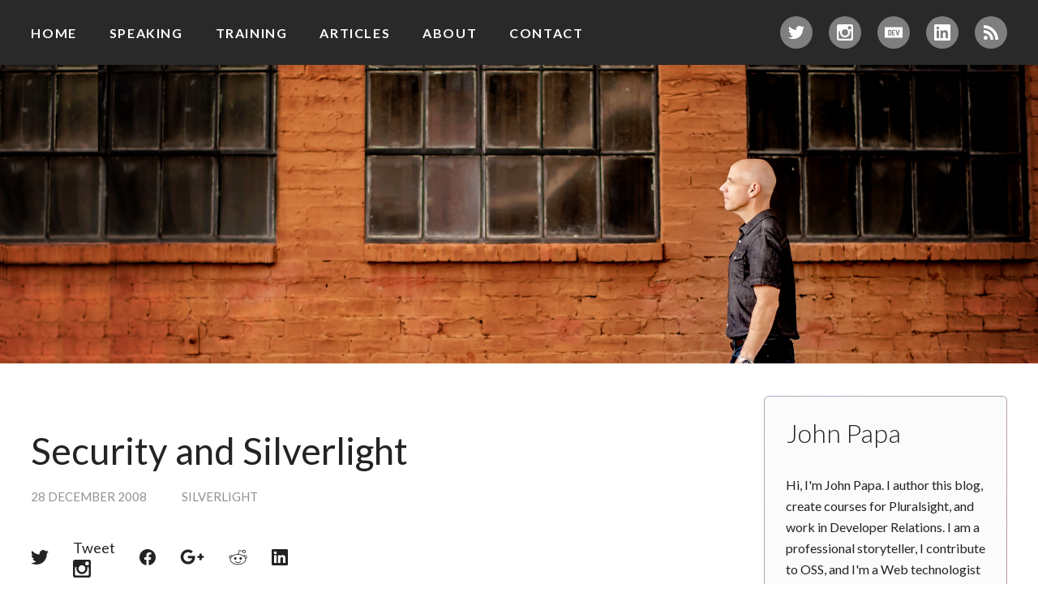

--- FILE ---
content_type: text/html; charset=utf-8
request_url: https://www.johnpapa.net/security-and-silverlight/
body_size: 11604
content:
<!DOCTYPE html>
<html lang="en" data-nav-visible="no">
<head>

    <meta charset="utf-8" />
    <meta http-equiv="X-UA-Compatible" content="IE=edge" />

    <title>Security and Silverlight</title>
    <meta name="HandheldFriendly" content="True" />
    <meta name="viewport" content="width=device-width, initial-scale=1.0" />

    <link rel="stylesheet" type="text/css" href="https://www.johnpapa.net/assets/built/app.css?v=183889f6e6" />
    <link rel="stylesheet" type="text/css" href="https://www.johnpapa.net/assets/prism.css?v=183889f6e6" />
    <link href="https://fonts.googleapis.com/css?family=Lato:300,300i,400,400i,700,700i|Source+Code+Pro:400&display=swap" rel="stylesheet">

    <link rel="canonical" href="https://www.johnpapa.net/security-and-silverlight/">
    <meta name="referrer" content="no-referrer-when-downgrade">
    
    <meta property="og:site_name" content="John Papa">
    <meta property="og:type" content="article">
    <meta property="og:title" content="Security and Silverlight">
    <meta property="og:description" content="I was reading a post by Tim Greenfield today regarding RIA and security
[http://programmerpayback.com/2008/12/29/ria-security-101-logins-web-services-usernames-and-passwords/#comment-38]
. He also followed this up with a nice post
[http://programmerpayback.com/2008/12/29/ria-security-102-using-aspnet-session-state-to-authenticate-web-service-calls/] 
on how to implement one of his techniques using sessions. Taking this from">
    <meta property="og:url" content="https://www.johnpapa.net/security-and-silverlight/">
    <meta property="og:image" content="https://www.johnpapa.net/content/images/size/w1200/2021/05/papa-new-banner-3.png">
    <meta property="article:published_time" content="2008-12-29T00:00:00.000Z">
    <meta property="article:modified_time" content="2008-12-29T00:00:00.000Z">
    <meta property="article:tag" content="Silverlight">
    
    <meta name="twitter:card" content="summary_large_image">
    <meta name="twitter:title" content="Security and Silverlight">
    <meta name="twitter:description" content="I was reading a post by Tim Greenfield today regarding RIA and security
[http://programmerpayback.com/2008/12/29/ria-security-101-logins-web-services-usernames-and-passwords/#comment-38]
. He also followed this up with a nice post
[http://programmerpayback.com/2008/12/29/ria-security-102-using-aspnet-session-state-to-authenticate-web-service-calls/] 
on how to implement one of his techniques using sessions. Taking this from">
    <meta name="twitter:url" content="https://www.johnpapa.net/security-and-silverlight/">
    <meta name="twitter:image" content="https://www.johnpapa.net/content/images/size/w1200/2022/05/Papa-156-Recovered-1.jpg">
    <meta name="twitter:label1" content="Written by">
    <meta name="twitter:data1" content="John Papa">
    <meta name="twitter:label2" content="Filed under">
    <meta name="twitter:data2" content="Silverlight">
    <meta name="twitter:site" content="@john_papa">
    <meta property="og:image:width" content="1200">
    <meta property="og:image:height" content="609">
    
    <script type="application/ld+json">
{
    "@context": "https://schema.org",
    "@type": "Article",
    "publisher": {
        "@type": "Organization",
        "name": "John Papa",
        "url": "https://www.johnpapa.net/",
        "logo": {
            "@type": "ImageObject",
            "url": "https://www.johnpapa.net/favicon.ico",
            "width": 48,
            "height": 48
        }
    },
    "author": {
        "@type": "Person",
        "name": "John Papa",
        "url": "https://www.johnpapa.net/author/johnpapa/",
        "sameAs": []
    },
    "headline": "Security and Silverlight",
    "url": "https://www.johnpapa.net/security-and-silverlight/",
    "datePublished": "2008-12-29T00:00:00.000Z",
    "dateModified": "2008-12-29T00:00:00.000Z",
    "keywords": "Silverlight",
    "description": "I was reading a post by Tim Greenfield today regarding RIA and security\n[http://programmerpayback.com/2008/12/29/ria-security-101-logins-web-services-usernames-and-passwords/#comment-38]\n. He also followed this up with a nice post\n[http://programmerpayback.com/2008/12/29/ria-security-102-using-aspnet-session-state-to-authenticate-web-service-calls/] \non how to implement one of his techniques using sessions. Taking this from the\nSilverlight RIA perspective this has some interesting turns. His sce",
    "mainEntityOfPage": "https://www.johnpapa.net/security-and-silverlight/"
}
    </script>

    <meta name="generator" content="Ghost 6.10">
    <link rel="alternate" type="application/rss+xml" title="John Papa" href="https://www.johnpapa.net/rss/">
    <script defer src="https://cdn.jsdelivr.net/ghost/portal@~2.56/umd/portal.min.js" data-i18n="true" data-ghost="https://www.johnpapa.net/" data-key="6b9cb8259c309397dfd16dac6d" data-api="https://johnpapa.ghost.io/ghost/api/content/" data-locale="en" crossorigin="anonymous"></script><style id="gh-members-styles">.gh-post-upgrade-cta-content,
.gh-post-upgrade-cta {
    display: flex;
    flex-direction: column;
    align-items: center;
    font-family: -apple-system, BlinkMacSystemFont, 'Segoe UI', Roboto, Oxygen, Ubuntu, Cantarell, 'Open Sans', 'Helvetica Neue', sans-serif;
    text-align: center;
    width: 100%;
    color: #ffffff;
    font-size: 16px;
}

.gh-post-upgrade-cta-content {
    border-radius: 8px;
    padding: 40px 4vw;
}

.gh-post-upgrade-cta h2 {
    color: #ffffff;
    font-size: 28px;
    letter-spacing: -0.2px;
    margin: 0;
    padding: 0;
}

.gh-post-upgrade-cta p {
    margin: 20px 0 0;
    padding: 0;
}

.gh-post-upgrade-cta small {
    font-size: 16px;
    letter-spacing: -0.2px;
}

.gh-post-upgrade-cta a {
    color: #ffffff;
    cursor: pointer;
    font-weight: 500;
    box-shadow: none;
    text-decoration: underline;
}

.gh-post-upgrade-cta a:hover {
    color: #ffffff;
    opacity: 0.8;
    box-shadow: none;
    text-decoration: underline;
}

.gh-post-upgrade-cta a.gh-btn {
    display: block;
    background: #ffffff;
    text-decoration: none;
    margin: 28px 0 0;
    padding: 8px 18px;
    border-radius: 4px;
    font-size: 16px;
    font-weight: 600;
}

.gh-post-upgrade-cta a.gh-btn:hover {
    opacity: 0.92;
}</style>
    <script defer src="https://cdn.jsdelivr.net/ghost/sodo-search@~1.8/umd/sodo-search.min.js" data-key="6b9cb8259c309397dfd16dac6d" data-styles="https://cdn.jsdelivr.net/ghost/sodo-search@~1.8/umd/main.css" data-sodo-search="https://johnpapa.ghost.io/" data-locale="en" crossorigin="anonymous"></script>
    
    <link href="https://www.johnpapa.net/webmentions/receive/" rel="webmention">
    <script defer src="/public/cards.min.js?v=183889f6e6"></script>
    <link rel="stylesheet" type="text/css" href="/public/cards.min.css?v=183889f6e6">
    <script defer src="/public/member-attribution.min.js?v=183889f6e6"></script>
    <script defer src="/public/ghost-stats.min.js?v=183889f6e6" data-stringify-payload="false" data-datasource="analytics_events" data-storage="localStorage" data-host="https://www.johnpapa.net/.ghost/analytics/api/v1/page_hit"  tb_site_uuid="fa72fdbf-d221-41c6-98b6-52b6935978c9" tb_post_uuid="404359d8-7ef8-4ef3-a81d-a216c9cf27d7" tb_post_type="post" tb_member_uuid="undefined" tb_member_status="undefined"></script><style>:root {--ghost-accent-color: #15171A;}</style>
    <script type="text/javascript">(function (i, s, o, g, r, a, m) { i['GoogleAnalyticsObject'] = r; i[r] = i[r] || function () { (i[r].q = i[r].q || []).push(arguments) }, i[r].l = 1 * new Date(); a = s.createElement(o), m = s.getElementsByTagName(o)[0]; a.async = 1; a.src = g; m.parentNode.insertBefore(a, m) })(window, document, 'script', '//www.google-analytics.com/analytics.js', 'ga'); ga('create', 'UA-18897867-1', 'auto'); ga('send', 'pageview');</script>

</head>
<body class="post-template tag-silverlight-ref">

  <header class="site-nav padded">
  <div class="wrapper">
    <nav class="site-nav-pages">
      <span class="site-nav-image" style="background-image: url(/content/images/size/w600/2021/05/papa-new-banner-3.png);"></span>
        <ul class="nav">
    <li class="nav-home"><a href="https://www.johnpapa.net/">Home</a></li>
    <li class="nav-speaking"><a href="https://www.johnpapa.net/speaking/">Speaking</a></li>
    <li class="nav-training"><a href="https://www.johnpapa.net/training/">Training</a></li>
    <li class="nav-articles"><a href="https://www.johnpapa.net/articles/">Articles</a></li>
    <li class="nav-about"><a href="https://www.johnpapa.net/about/">About</a></li>
    <li class="nav-contact"><a href="https://www.johnpapa.net/contact/">Contact</a></li>
</ul>

      <button type="button" class="site-nav-close padded">
        <div class="wrapper">
          <svg width="24px" height="25px" viewBox="0 0 24 25" version="1.1" xmlns="http://www.w3.org/2000/svg" xmlns:xlink="http://www.w3.org/1999/xlink">
            <g id="Mobile" stroke="none" stroke-width="1" fill="none" fill-rule="evenodd">
              <g id="Mobile-Nav" transform="translate(-335.000000, -13.000000)" fill="#FFFFFF">
                <g id="Group-4" transform="translate(335.000000, 13.000000)">
                  <rect id="Rectangle-Copy-3" transform="translate(12.000000, 12.500000) rotate(45.000000) translate(-12.000000, -12.500000) " x="-3" y="11" width="30" height="3"></rect>
                  <rect id="Rectangle-Copy-4" transform="translate(12.000000, 12.500000) scale(-1, 1) rotate(45.000000) translate(-12.000000, -12.500000) " x="-3" y="11" width="30" height="3"></rect>
                </g>
              </g>
            </g>
          </svg>
        </div>
      </button>
    </nav>
    <ul class="site-nav-social">
      <li>
        <a class="twitter" href="https://twitter.com/john_papa">
          <span class="hidden">Twitter</span>
          <svg role="img" viewBox="0 0 24 24" xmlns="http://www.w3.org/2000/svg">
  <title>Twitter icon</title>
  <path
    d="M23.954 4.569c-.885.389-1.83.654-2.825.775 1.014-.611 1.794-1.574 2.163-2.723-.951.555-2.005.959-3.127 1.184-.896-.959-2.173-1.559-3.591-1.559-2.717 0-4.92 2.203-4.92 4.917 0 .39.045.765.127 1.124C7.691 8.094 4.066 6.13 1.64 3.161c-.427.722-.666 1.561-.666 2.475 0 1.71.87 3.213 2.188 4.096-.807-.026-1.566-.248-2.228-.616v.061c0 2.385 1.693 4.374 3.946 4.827-.413.111-.849.171-1.296.171-.314 0-.615-.03-.916-.086.631 1.953 2.445 3.377 4.604 3.417-1.68 1.319-3.809 2.105-6.102 2.105-.39 0-.779-.023-1.17-.067 2.189 1.394 4.768 2.209 7.557 2.209 9.054 0 13.999-7.496 13.999-13.986 0-.209 0-.42-.015-.63.961-.689 1.8-1.56 2.46-2.548l-.047-.02z" />
</svg>        </a>
      </li>
      <li>
        <a class="instagram" href="https://instagram.com/_john.papa">
          <span class="hidden">Instagram</span>
          <svg viewBox="6.746 8.301 20.821 20.821" width="20.821" height="20.821">
  <g id="Instagram" transform="matrix(0.072619, 0, 0, 0.072619, -1.434176, 0.121547)" style="">
    <path
      d="M366.28,233.93h-25a88.22,88.22,0,1,1-170.64,0h-25V355.25a11,11,0,0,0,11,11H355.24a11,11,0,0,0,11-11Zm0-77.19a11,11,0,0,0-11-11H322.17a11,11,0,0,0-11,11v33.09a11,11,0,0,0,11,11h33.07a11,11,0,0,0,11-11ZM256,200.86A55.14,55.14,0,1,0,311.14,256,55.13,55.13,0,0,0,256,200.86m110.28,198.5H145.72a33.09,33.09,0,0,1-33.08-33.09V145.72a33.08,33.08,0,0,1,33.08-33.08H366.28a33.07,33.07,0,0,1,33.08,33.08V366.27a33.08,33.08,0,0,1-33.08,33.09">
    </path>
  </g>
</svg>        </a>
      </li>
      <li>
        <a class="devdotto" href="https://dev.to/john_papa">
          <span class="hidden">Dev.to</span>
          <svg xmlns="http://www.w3.org/2000/svg" viewBox="0 0 24 24" role="img"><title>dev.to icon</title><path d="M7.42 10.05c-.18-.16-.46-.23-.84-.23H6l.02 2.44.04 2.45.56-.02c.41 0 .63-.07.83-.26.24-.24.26-.36.26-2.2 0-1.91-.02-1.96-.29-2.18zM0 4.94v14.12h24V4.94H0zM8.56 15.3c-.44.58-1.06.77-2.53.77H4.71V8.53h1.4c1.67 0 2.16.18 2.6.9.27.43.29.6.32 2.57.05 2.23-.02 2.73-.47 3.3zm5.09-5.47h-2.47v1.77h1.52v1.28l-.72.04-.75.03v1.77l1.22.03 1.2.04v1.28h-1.6c-1.53 0-1.6-.01-1.87-.3l-.3-.28v-3.16c0-3.02.01-3.18.25-3.48.23-.31.25-.31 1.88-.31h1.64v1.3zm4.68 5.45c-.17.43-.64.79-1 .79-.18 0-.45-.15-.67-.39-.32-.32-.45-.63-.82-2.08l-.9-3.39-.45-1.67h.76c.4 0 .75.02.75.05 0 .06 1.16 4.54 1.26 4.83.04.15.32-.7.73-2.3l.66-2.52.74-.04c.4-.02.73 0 .73.04 0 .14-1.67 6.38-1.8 6.68z"/></svg>        </a>
      </li>
      <li>
        <a class="linkedin" href="http://www.linkedin.com/in/papajohn">
          <span class="hidden">LinkedIn</span>
          <svg role="img" viewBox="0 0 24 24" xmlns="http://www.w3.org/2000/svg"><title>LinkedIn icon</title><path d="M20.447 20.452h-3.554v-5.569c0-1.328-.027-3.037-1.852-3.037-1.853 0-2.136 1.445-2.136 2.939v5.667H9.351V9h3.414v1.561h.046c.477-.9 1.637-1.85 3.37-1.85 3.601 0 4.267 2.37 4.267 5.455v6.286zM5.337 7.433c-1.144 0-2.063-.926-2.063-2.065 0-1.138.92-2.063 2.063-2.063 1.14 0 2.064.925 2.064 2.063 0 1.139-.925 2.065-2.064 2.065zm1.782 13.019H3.555V9h3.564v11.452zM22.225 0H1.771C.792 0 0 .774 0 1.729v20.542C0 23.227.792 24 1.771 24h20.451C23.2 24 24 23.227 24 22.271V1.729C24 .774 23.2 0 22.222 0h.003z"/></svg>        </a>
      </li>
      <li>
        <a class="rss" href="http://feeds.feedburner.com/johnpapa">
          <span class="hidden">RSS</span>
          <svg role="img" viewBox="0 0 24 24" xmlns="http://www.w3.org/2000/svg"><title>RSS icon</title><path d="M19.199 24C19.199 13.467 10.533 4.8 0 4.8V0c13.165 0 24 10.835 24 24h-4.801zM3.291 17.415c1.814 0 3.293 1.479 3.293 3.295 0 1.813-1.485 3.29-3.301 3.29C1.47 24 0 22.526 0 20.71s1.475-3.294 3.291-3.295zM15.909 24h-4.665c0-6.169-5.075-11.245-11.244-11.245V8.09c8.727 0 15.909 7.184 15.909 15.91z"/></svg>        </a>
      </li>
    </ul>
    <button type="button" class="site-menu-open">
      <svg width="26px" height="23px" viewBox="0 0 26 23" version="1.1" xmlns="http://www.w3.org/2000/svg" xmlns:xlink="http://www.w3.org/1999/xlink">
        <g stroke="none" stroke-width="1" fill="none" fill-rule="evenodd">
          <g transform="translate(-334.000000, -14.000000)" fill="#FFFFFF">
            <g transform="translate(334.000000, 14.000000)">
              <rect id="Rectangle" x="0" y="0" width="26" height="3"></rect>
              <rect id="Rectangle-Copy" x="0" y="10" width="26" height="3"></rect>
              <rect id="Rectangle-Copy-2" x="0" y="20" width="26" height="3"></rect>
            </g>
          </g>
        </g>
      </svg>
    </button>
  </div>
</header>

    

<style type="text/css">
@media (min-width: 1001px) {
  .site-header {
    background-image: url(/content/images/size/w2000/2021/05/papa-new-banner-3.png);
  }
}

@media (min-width: 601px) and (max-width: 1000px) {
  .site-header {
    background-image: url(/content/images/size/w1000/2021/05/papa-new-banner-3.png);
    background-image: -webkit-image-set(
      url(/content/images/size/w1000/2021/05/papa-new-banner-3.png) 1x,
      url(/content/images/size/w2000/2021/05/papa-new-banner-3.png) 2x
    );
    background-image: image-set(
      url(/content/images/size/w1000/2021/05/papa-new-banner-3.png) 1x,
      url(/content/images/size/w2000/2021/05/papa-new-banner-3.png) 2x
    );
  }
}
@media (max-width: 600px) {
  .site-header {
    background-image: url(/content/images/size/w600/2021/05/papa-new-banner-3.png);
    background-image: -webkit-image-set(
      url(/content/images/size/w600/2021/05/papa-new-banner-3.png) 1x,
      url(/content/images/size/w1000/2021/05/papa-new-banner-3.png) 2x
    );
    background-image: image-set(
      url(/content/images/size/w600/2021/05/papa-new-banner-3.png) 1x,
      url(/content/images/size/w1000/2021/05/papa-new-banner-3.png) 2x
    );
  }
}
</style>
<header class="site-header has-image">

    <div class="padded-wrapper">

    </div>
  </header>



    <div class="site-wrapper">

        <div class="site-main-outer padded">
          

<main id="site-main" class="site-main-inner">

  <article class="post-full post tag-silverlight-ref no-image no-image">

    <header class="post-header">

      <h1>Security and Silverlight</h1>

      <section class="post-meta">
        <time class="post-meta-date" datetime="2008-12-28">28 December 2008</time>
          <span class="post-meta-tags">
            <a href="/tag/silverlight-ref/">Silverlight</a>
          </span>
      </section>

      <div class="post-share">
  <ul>
    <li>
      <a class="twitter" href="http://twitter.com/share?url=https://www.johnpapa.net/security-and-silverlight/&text=John%Papa%3A%20Security%20and%20Silverlight"
        onclick="window.open(this.href, 'twitter-share', 'width=550,height=235');return false;">
        <span class="hidden">Share on Twitter</span>
        <svg role="img" viewBox="0 0 24 24" xmlns="http://www.w3.org/2000/svg">
  <title>Twitter icon</title>
  <path
    d="M23.954 4.569c-.885.389-1.83.654-2.825.775 1.014-.611 1.794-1.574 2.163-2.723-.951.555-2.005.959-3.127 1.184-.896-.959-2.173-1.559-3.591-1.559-2.717 0-4.92 2.203-4.92 4.917 0 .39.045.765.127 1.124C7.691 8.094 4.066 6.13 1.64 3.161c-.427.722-.666 1.561-.666 2.475 0 1.71.87 3.213 2.188 4.096-.807-.026-1.566-.248-2.228-.616v.061c0 2.385 1.693 4.374 3.946 4.827-.413.111-.849.171-1.296.171-.314 0-.615-.03-.916-.086.631 1.953 2.445 3.377 4.604 3.417-1.68 1.319-3.809 2.105-6.102 2.105-.39 0-.779-.023-1.17-.067 2.189 1.394 4.768 2.209 7.557 2.209 9.054 0 13.999-7.496 13.999-13.986 0-.209 0-.42-.015-.63.961-.689 1.8-1.56 2.46-2.548l-.047-.02z" />
</svg>      </a>
    </li>
    <li>
      <a class="instagram" href="http://instagram.com/share?url=https://www.johnpapa.net/security-and-silverlight/&text=John%Papa%3A%20Security%20and%20Silverlight" onclick="window.open(this.href, 'instagram-share', 'width=550,height=235');return false;">
        <span class="text">Tweet</span>
        <svg viewBox="6.746 8.301 20.821 20.821" width="20.821" height="20.821">
  <g id="Instagram" transform="matrix(0.072619, 0, 0, 0.072619, -1.434176, 0.121547)" style="">
    <path
      d="M366.28,233.93h-25a88.22,88.22,0,1,1-170.64,0h-25V355.25a11,11,0,0,0,11,11H355.24a11,11,0,0,0,11-11Zm0-77.19a11,11,0,0,0-11-11H322.17a11,11,0,0,0-11,11v33.09a11,11,0,0,0,11,11h33.07a11,11,0,0,0,11-11ZM256,200.86A55.14,55.14,0,1,0,311.14,256,55.13,55.13,0,0,0,256,200.86m110.28,198.5H145.72a33.09,33.09,0,0,1-33.08-33.09V145.72a33.08,33.08,0,0,1,33.08-33.08H366.28a33.07,33.07,0,0,1,33.08,33.08V366.27a33.08,33.08,0,0,1-33.08,33.09">
    </path>
  </g>
</svg>      </a>
    </li>
    <li>
      <a class="facebook" href="https://www.facebook.com/sharer/sharer.php?u=https://www.johnpapa.net/security-and-silverlight/"
        onclick="window.open(this.href, 'facebook-share','width=580,height=296');return false;">
        <span class="hidden">Share on Facebook</span>
        <svg role="img" viewBox="0 0 24 24" xmlns="http://www.w3.org/2000/svg"><title>Facebook icon</title><path d="M23.9981 11.9991C23.9981 5.37216 18.626 0 11.9991 0C5.37216 0 0 5.37216 0 11.9991C0 17.9882 4.38789 22.9522 10.1242 23.8524V15.4676H7.07758V11.9991H10.1242V9.35553C10.1242 6.34826 11.9156 4.68714 14.6564 4.68714C15.9692 4.68714 17.3424 4.92149 17.3424 4.92149V7.87439H15.8294C14.3388 7.87439 13.8739 8.79933 13.8739 9.74824V11.9991H17.2018L16.6698 15.4676H13.8739V23.8524C19.6103 22.9522 23.9981 17.9882 23.9981 11.9991Z"/></svg>      </a>
    </li>
    <li>
      <a class="googleplus" href="https://plus.google.com/share?url=https://www.johnpapa.net/security-and-silverlight/"
        onclick="window.open(this.href, 'facebook-share','width=580,height=296');return false;">
        <span class="hidden">Share on Google+</span>
        <svg width="30" height="20" viewBox="0 0 30 20" xmlns="http://www.w3.org/2000/svg">
  <path d="M9.544 8.636v3.274h5.419c-.217 1.406-1.638 4.119-5.414 4.119-3.255 0-5.914-2.7-5.914-6.029 0-3.327 2.652-6.028 5.91-6.028 1.856 0 3.099.792 3.806 1.473l2.591-2.493C14.28 1.396 12.122.46 9.55.46 4.265.456 0 4.73 0 10s4.267 9.544 9.544 9.544c5.512 0 9.165-3.873 9.165-9.326 0-.627-.068-1.107-.15-1.582H9.544zm20.456 0h-2.729V5.907h-2.729v2.73h-2.727v2.726h2.73v2.73h2.736v-2.73H30V8.636z" fill-rule="nonzero"/>
</svg>
      </a>
    </li>
    <li>
      <a class="reddit" href="http://reddit.com/submit?url=https://www.johnpapa.net/security-and-silverlight/&title=John%Papa%3A%20Security%20and%20Silverlight"
        onclick="window.open(this.href, 'facebook-share','width=580,height=550');return false;">
        <span class="hidden">Share on Reddit</span>
        <svg role="img" viewBox="0 0 24 24" xmlns="http://www.w3.org/2000/svg"><title>Reddit icon</title><path d="M2.204 14.049c-.06.276-.091.56-.091.847 0 3.443 4.402 6.249 9.814 6.249 5.41 0 9.812-2.804 9.812-6.249 0-.274-.029-.546-.082-.809l-.015-.032c-.021-.055-.029-.11-.029-.165-.302-1.175-1.117-2.241-2.296-3.103-.045-.016-.088-.039-.126-.07-.026-.02-.045-.042-.067-.064-1.792-1.234-4.356-2.008-7.196-2.008-2.815 0-5.354.759-7.146 1.971-.014.018-.029.033-.049.049-.039.033-.084.06-.13.075-1.206.862-2.042 1.937-2.354 3.123 0 .058-.014.114-.037.171l-.008.015zm9.773 5.441c-1.794 0-3.057-.389-3.863-1.197-.173-.174-.173-.457 0-.632.176-.165.46-.165.635 0 .63.629 1.685.943 3.228.943 1.542 0 2.591-.3 3.219-.929.165-.164.45-.164.629 0 .165.18.165.465 0 .645-.809.808-2.065 1.198-3.862 1.198l.014-.028zm-3.606-7.573c-.914 0-1.677.765-1.677 1.677 0 .91.763 1.65 1.677 1.65s1.651-.74 1.651-1.65c0-.912-.739-1.677-1.651-1.677zm7.233 0c-.914 0-1.678.765-1.678 1.677 0 .91.764 1.65 1.678 1.65s1.651-.74 1.651-1.65c0-.912-.739-1.677-1.651-1.677zm4.548-1.595c1.037.833 1.8 1.821 2.189 2.904.45-.336.719-.864.719-1.449 0-1.002-.815-1.816-1.818-1.816-.399 0-.778.129-1.09.363v-.002zM2.711 9.963c-1.003 0-1.817.816-1.817 1.818 0 .543.239 1.048.644 1.389.401-1.079 1.172-2.053 2.213-2.876-.302-.21-.663-.329-1.039-.329v-.002zm9.217 12.079c-5.906 0-10.709-3.205-10.709-7.142 0-.275.023-.544.068-.809C.494 13.598 0 12.729 0 11.777c0-1.496 1.227-2.713 2.725-2.713.674 0 1.303.246 1.797.682 1.856-1.191 4.357-1.941 7.112-1.992l1.812-5.524.404.095s.016 0 .016.002l4.223.993c.344-.798 1.138-1.36 2.065-1.36 1.229 0 2.231 1.004 2.231 2.234 0 1.232-1.003 2.234-2.231 2.234s-2.23-1.004-2.23-2.23l-3.851-.912-1.467 4.477c2.65.105 5.047.854 6.844 2.021.494-.464 1.144-.719 1.833-.719 1.498 0 2.718 1.213 2.718 2.711 0 .987-.54 1.886-1.378 2.365.029.255.059.494.059.749-.015 3.938-4.806 7.143-10.72 7.143l-.034.009zm8.179-19.187c-.74 0-1.34.599-1.34 1.338 0 .738.6 1.34 1.34 1.34.732 0 1.33-.6 1.33-1.334 0-.733-.598-1.332-1.347-1.332l.017-.012z"/></svg>      </a>
    </li>
    <li>
      <a class="linkedin" href="http://www.linkedin.com/shareArticle?mini=true&url=https://www.johnpapa.net/security-and-silverlight/"
        onclick="window.open(this.href, 'facebook-share','width=580,height=296');return false;">
        <span class="hidden">Share on LinkedIn</span>
        <svg role="img" viewBox="0 0 24 24" xmlns="http://www.w3.org/2000/svg"><title>LinkedIn icon</title><path d="M20.447 20.452h-3.554v-5.569c0-1.328-.027-3.037-1.852-3.037-1.853 0-2.136 1.445-2.136 2.939v5.667H9.351V9h3.414v1.561h.046c.477-.9 1.637-1.85 3.37-1.85 3.601 0 4.267 2.37 4.267 5.455v6.286zM5.337 7.433c-1.144 0-2.063-.926-2.063-2.065 0-1.138.92-2.063 2.063-2.063 1.14 0 2.064.925 2.064 2.063 0 1.139-.925 2.065-2.064 2.065zm1.782 13.019H3.555V9h3.564v11.452zM22.225 0H1.771C.792 0 0 .774 0 1.729v20.542C0 23.227.792 24 1.771 24h20.451C23.2 24 24 23.227 24 22.271V1.729C24 .774 23.2 0 22.222 0h.003z"/></svg>      </a>
    </li>
  </ul>
</div>
    </header>

    <section class="post-full-content">
      <div class="post-content nice-type">
        <!--kg-card-begin: markdown--><p>I was reading <a href="http://programmerpayback.com/2008/12/29/ria-security-101-logins-web-services-usernames-and-passwords/?ref=johnpapa.net#comment-38">a post by Tim Greenfield today regarding RIA and security</a>. He also followed this up <a href="http://programmerpayback.com/2008/12/29/ria-security-102-using-aspnet-session-state-to-authenticate-web-service-calls/?ref=johnpapa.net">with a nice post</a> on how to implement one of his techniques using sessions. Taking this from the Silverlight RIA perspective this has some interesting turns. His scenarios are compelling as any information from Silverlight to the server can be sniffed out using a tool like Fiddler. So repeatedly sending credentials is not a good idea. Also, storing credentials in the hard drive of the client can have its own issues. So what to do?</p>
<p>One option Tim throws out there is a token technique. The user logs in and is handed back a token (or session ID). This can be done by assigning tokens server side with some sort of expiration on them. The token is then sent from the client to the server with each call. This can be a pain in some senses since it literally has to be sent in each call as a parameter or wrapped inside of some HTTP header, but it works. </p>
<p>Another option with Silverlight is to use Forms Authentication. The user logs into the client application and it passes their username and password to the server via some HTTP web service. The service uses Forms Authentication to check with its provider to make sure this is a valid user. If so the user is registered as a authenticated user and e s/he may proceed. One subsequent calls the server side services first check to make sure the user is authenticated (and possibly in a specific role) before allowing any call to continue. This interception of the call acts as a bouncer at the door to refuse entry from anyone not authenticated. </p>
<p>As Silverlight continues to grow, this topic is going to become more critical for many developers. I plan on producing a few materials at my site to help explain some of the options over the next few months. But for now, I recommend <a href="http://silverlight.net/learn/appcorner/adventureworkspt1.aspx?pt=1&ref=johnpapa.net">Tim Heuer&#x2019;s nice post on security</a> that shows how to do this on <a href="http://www.silverlight.net/?ref=johnpapa.net">www.silverlight.net</a> in the learning section.</p><!--kg-card-end: markdown-->
      </div>
    </section>

    <div class="post-ads">
  <div id="ad3" data-type="ad" data-publisher="lqm.johnpapa.site" data-zone="post" data-format="728x90"></div>
  <div id="ad4" data-type="ad" data-publisher="lqm.johnpapa.site" data-zone="post" data-format="728x90"></div>
  <div id="ad5" data-type="ad" data-publisher="lqm.johnpapa.site" data-zone="post" data-format="300x250"></div>
  <div id="ad6" data-type="ad" data-publisher="lqm.johnpapa.site" data-zone="post" data-format="300x250"></div>
</div>

    <div class="post-footer-share">
  <ul>
    <li>
      <a class="twitter" href="http://twitter.com/share?url=https://www.johnpapa.net/security-and-silverlight/&text=John%Papa%3A%20Security%20and%20Silverlight"
        onclick="window.open(this.href, 'twitter-share', 'width=550,height=235');return false;">
        <span class="text">Tweet</span>
        <svg role="img" viewBox="0 0 24 24" xmlns="http://www.w3.org/2000/svg">
  <title>Twitter icon</title>
  <path
    d="M23.954 4.569c-.885.389-1.83.654-2.825.775 1.014-.611 1.794-1.574 2.163-2.723-.951.555-2.005.959-3.127 1.184-.896-.959-2.173-1.559-3.591-1.559-2.717 0-4.92 2.203-4.92 4.917 0 .39.045.765.127 1.124C7.691 8.094 4.066 6.13 1.64 3.161c-.427.722-.666 1.561-.666 2.475 0 1.71.87 3.213 2.188 4.096-.807-.026-1.566-.248-2.228-.616v.061c0 2.385 1.693 4.374 3.946 4.827-.413.111-.849.171-1.296.171-.314 0-.615-.03-.916-.086.631 1.953 2.445 3.377 4.604 3.417-1.68 1.319-3.809 2.105-6.102 2.105-.39 0-.779-.023-1.17-.067 2.189 1.394 4.768 2.209 7.557 2.209 9.054 0 13.999-7.496 13.999-13.986 0-.209 0-.42-.015-.63.961-.689 1.8-1.56 2.46-2.548l-.047-.02z" />
</svg>      </a>
    </li>
    <li>
      <a class="instagram" href="http://instagram.com/share?url=https://www.johnpapa.net/security-and-silverlight/&text=John%Papa%3A%20Security%20and%20Silverlight"
        onclick="window.open(this.href, 'instagram-share', 'width=550,height=235');return false;">
        <span class="text">Tweet</span>
        <svg viewBox="6.746 8.301 20.821 20.821" width="20.821" height="20.821">
  <g id="Instagram" transform="matrix(0.072619, 0, 0, 0.072619, -1.434176, 0.121547)" style="">
    <path
      d="M366.28,233.93h-25a88.22,88.22,0,1,1-170.64,0h-25V355.25a11,11,0,0,0,11,11H355.24a11,11,0,0,0,11-11Zm0-77.19a11,11,0,0,0-11-11H322.17a11,11,0,0,0-11,11v33.09a11,11,0,0,0,11,11h33.07a11,11,0,0,0,11-11ZM256,200.86A55.14,55.14,0,1,0,311.14,256,55.13,55.13,0,0,0,256,200.86m110.28,198.5H145.72a33.09,33.09,0,0,1-33.08-33.09V145.72a33.08,33.08,0,0,1,33.08-33.08H366.28a33.07,33.07,0,0,1,33.08,33.08V366.27a33.08,33.08,0,0,1-33.08,33.09">
    </path>
  </g>
</svg>      </a>
    </li>
    <li>
      <a class="facebook" href="https://www.facebook.com/sharer/sharer.php?u=https://www.johnpapa.net/security-and-silverlight/"
        onclick="window.open(this.href, 'facebook-share','width=580,height=296');return false;">
        <span class="text">Post</span>
        <svg role="img" viewBox="0 0 24 24" xmlns="http://www.w3.org/2000/svg"><title>Facebook icon</title><path d="M23.9981 11.9991C23.9981 5.37216 18.626 0 11.9991 0C5.37216 0 0 5.37216 0 11.9991C0 17.9882 4.38789 22.9522 10.1242 23.8524V15.4676H7.07758V11.9991H10.1242V9.35553C10.1242 6.34826 11.9156 4.68714 14.6564 4.68714C15.9692 4.68714 17.3424 4.92149 17.3424 4.92149V7.87439H15.8294C14.3388 7.87439 13.8739 8.79933 13.8739 9.74824V11.9991H17.2018L16.6698 15.4676H13.8739V23.8524C19.6103 22.9522 23.9981 17.9882 23.9981 11.9991Z"/></svg>      </a>
    </li>
    <li>
      <a class="googleplus" href="https://plus.google.com/share?url=https://www.johnpapa.net/security-and-silverlight/"
        onclick="window.open(this.href, 'facebook-share','width=580,height=296');return false;">
        <span class="text">Share</span>
        <svg width="30" height="20" viewBox="0 0 30 20" xmlns="http://www.w3.org/2000/svg">
  <path d="M9.544 8.636v3.274h5.419c-.217 1.406-1.638 4.119-5.414 4.119-3.255 0-5.914-2.7-5.914-6.029 0-3.327 2.652-6.028 5.91-6.028 1.856 0 3.099.792 3.806 1.473l2.591-2.493C14.28 1.396 12.122.46 9.55.46 4.265.456 0 4.73 0 10s4.267 9.544 9.544 9.544c5.512 0 9.165-3.873 9.165-9.326 0-.627-.068-1.107-.15-1.582H9.544zm20.456 0h-2.729V5.907h-2.729v2.73h-2.727v2.726h2.73v2.73h2.736v-2.73H30V8.636z" fill-rule="nonzero"/>
</svg>
      </a>
    </li>
    <li>
      <a class="reddit" href="http://reddit.com/submit?url=https://www.johnpapa.net/security-and-silverlight/&title=John%Papa%3A%20Security%20and%20Silverlight"
        onclick="window.open(this.href, 'facebook-share','width=580,height=550');return false;">
        <span class="text">Post</span>
        <svg role="img" viewBox="0 0 24 24" xmlns="http://www.w3.org/2000/svg"><title>Reddit icon</title><path d="M2.204 14.049c-.06.276-.091.56-.091.847 0 3.443 4.402 6.249 9.814 6.249 5.41 0 9.812-2.804 9.812-6.249 0-.274-.029-.546-.082-.809l-.015-.032c-.021-.055-.029-.11-.029-.165-.302-1.175-1.117-2.241-2.296-3.103-.045-.016-.088-.039-.126-.07-.026-.02-.045-.042-.067-.064-1.792-1.234-4.356-2.008-7.196-2.008-2.815 0-5.354.759-7.146 1.971-.014.018-.029.033-.049.049-.039.033-.084.06-.13.075-1.206.862-2.042 1.937-2.354 3.123 0 .058-.014.114-.037.171l-.008.015zm9.773 5.441c-1.794 0-3.057-.389-3.863-1.197-.173-.174-.173-.457 0-.632.176-.165.46-.165.635 0 .63.629 1.685.943 3.228.943 1.542 0 2.591-.3 3.219-.929.165-.164.45-.164.629 0 .165.18.165.465 0 .645-.809.808-2.065 1.198-3.862 1.198l.014-.028zm-3.606-7.573c-.914 0-1.677.765-1.677 1.677 0 .91.763 1.65 1.677 1.65s1.651-.74 1.651-1.65c0-.912-.739-1.677-1.651-1.677zm7.233 0c-.914 0-1.678.765-1.678 1.677 0 .91.764 1.65 1.678 1.65s1.651-.74 1.651-1.65c0-.912-.739-1.677-1.651-1.677zm4.548-1.595c1.037.833 1.8 1.821 2.189 2.904.45-.336.719-.864.719-1.449 0-1.002-.815-1.816-1.818-1.816-.399 0-.778.129-1.09.363v-.002zM2.711 9.963c-1.003 0-1.817.816-1.817 1.818 0 .543.239 1.048.644 1.389.401-1.079 1.172-2.053 2.213-2.876-.302-.21-.663-.329-1.039-.329v-.002zm9.217 12.079c-5.906 0-10.709-3.205-10.709-7.142 0-.275.023-.544.068-.809C.494 13.598 0 12.729 0 11.777c0-1.496 1.227-2.713 2.725-2.713.674 0 1.303.246 1.797.682 1.856-1.191 4.357-1.941 7.112-1.992l1.812-5.524.404.095s.016 0 .016.002l4.223.993c.344-.798 1.138-1.36 2.065-1.36 1.229 0 2.231 1.004 2.231 2.234 0 1.232-1.003 2.234-2.231 2.234s-2.23-1.004-2.23-2.23l-3.851-.912-1.467 4.477c2.65.105 5.047.854 6.844 2.021.494-.464 1.144-.719 1.833-.719 1.498 0 2.718 1.213 2.718 2.711 0 .987-.54 1.886-1.378 2.365.029.255.059.494.059.749-.015 3.938-4.806 7.143-10.72 7.143l-.034.009zm8.179-19.187c-.74 0-1.34.599-1.34 1.338 0 .738.6 1.34 1.34 1.34.732 0 1.33-.6 1.33-1.334 0-.733-.598-1.332-1.347-1.332l.017-.012z"/></svg>      </a>
    </li>
    <li>
      <a class="linkedin" href="http://www.linkedin.com/shareArticle?mini=true&url=https://www.johnpapa.net/security-and-silverlight/"
        onclick="window.open(this.href, 'facebook-share','width=580,height=296');return false;">
        <span class="text">Update</span>
        <svg role="img" viewBox="0 0 24 24" xmlns="http://www.w3.org/2000/svg"><title>LinkedIn icon</title><path d="M20.447 20.452h-3.554v-5.569c0-1.328-.027-3.037-1.852-3.037-1.853 0-2.136 1.445-2.136 2.939v5.667H9.351V9h3.414v1.561h.046c.477-.9 1.637-1.85 3.37-1.85 3.601 0 4.267 2.37 4.267 5.455v6.286zM5.337 7.433c-1.144 0-2.063-.926-2.063-2.065 0-1.138.92-2.063 2.063-2.063 1.14 0 2.064.925 2.064 2.063 0 1.139-.925 2.065-2.064 2.065zm1.782 13.019H3.555V9h3.564v11.452zM22.225 0H1.771C.792 0 0 .774 0 1.729v20.542C0 23.227.792 24 1.771 24h20.451C23.2 24 24 23.227 24 22.271V1.729C24 .774 23.2 0 22.222 0h.003z"/></svg>      </a>
    </li>
    <li>
      <a class="rss" href="http://feeds.feedburner.com/johnpapa">
        <span class="text">RSS</span>
        <svg role="img" viewBox="0 0 24 24" xmlns="http://www.w3.org/2000/svg"><title>RSS icon</title><path d="M19.199 24C19.199 13.467 10.533 4.8 0 4.8V0c13.165 0 24 10.835 24 24h-4.801zM3.291 17.415c1.814 0 3.293 1.479 3.293 3.295 0 1.813-1.485 3.29-3.301 3.29C1.47 24 0 22.526 0 20.71s1.475-3.294 3.291-3.295zM15.909 24h-4.665c0-6.169-5.075-11.245-11.244-11.245V8.09c8.727 0 15.909 7.184 15.909 15.91z"/></svg>      </a>
    </li>
  </ul>
</div>


  </article>

</main>






            
<nav class="site-main-inner pagination" role="navigation">
    <a class="pagination-half newer-posts" href="/mvp-for-2009/">
      <svg viewBox="0 0 34 67" xmlns="http://www.w3.org/2000/svg">
        <g stroke="#fff" fill="none" fill-rule="evenodd" stroke-linecap="square">
          <path d="M.5 33.5L33.01.99M.5 33.5l32.51 32.51"/>
        </g>
      </svg>
      <div class="text">
        <div class="name">Next Post</div>
        <div class="title">MVP for 2009</div>
      </div>
    </a>
    <a class="pagination-half older-posts" href="/updated-silverlight-2-datagrid-available/">
      <div class="text">
        <div class="name">Previous Post</div>
        <div class="title">Updated Silverlight 2 DataGrid Available</div>
      </div>
      <svg viewBox="0 0 34 67" xmlns="http://www.w3.org/2000/svg">
        <g stroke="#fff" fill="none" fill-rule="evenodd" stroke-linecap="square">
          <path d="M33.5 33.5L.99.99M33.5 33.5L.99 66.01"/>
        </g>
      </svg>
    </a>
</nav>


        </div>

        <div class="site-sidebar-outer">
          <div class="site-sidebar-inner">
  <div class="sidebar-item sidebar-box">
    <div class="sidebar-box-content">
      <h3 class="thin">John Papa</h3>
      <p>Hi, I&#x27;m John Papa. I author this blog, create courses for Pluralsight, and work in Developer Relations. I am a professional storyteller, I contribute to OSS, and I&#x27;m a Web technologist</p>
    </div>
  </div>

  <div class="sidebar-item sidebar-ad">
    <div id="ad1" class="panel" data-type="ad" data-publisher="lqm.johnpapa.site" data-zone="sidebar"
      data-format="160x600"></div>
    <div id="ad1b" class="panel" data-type="ad" data-publisher="lqm.johnpapa.site" data-zone="sidebar"
      data-format="160x600"></div>
  </div>

  <div class="sidebar-item sidebar-box sidebar-projects">
    <div class="sidebar-box-content">
      <h3 class="thin">Latest Projects</h3>

      <a class="column" target="_blank" href="https://webrush.io">
        <img width="250" src="https://www.johnpapa.net/assets/images/webrush-horizontal.png?v=183889f6e6" alt="">
      </a>

      <a href="//pluralsight.pxf.io/c/1355333/432941/7490">
        <img src="https://www.johnpapa.net/assets/images/pluralsight.png?v=183889f6e6" alt="" width="250" />
        <img class="hidden" src="//pluralsight.pxf.io/i/1355333/432941/7490" />
      </a>

      <a href="//pluralsight.pxf.io/QdWQo">
        <img src="https://www.johnpapa.net/assets/images/vue-gs.png?v=183889f6e6" alt="" width="301" />
        <img class="hidden" src="//pluralsight.pxf.io/i/1355333/432942/7490" />
      </a>

      <a href="//pluralsight.pxf.io/dGBMK">
        <img src="https://www.johnpapa.net/assets/images/vue-cli.png?v=183889f6e6" alt="" width="301" />
        <img class="hidden" src="//pluralsight.pxf.io/i/1355333/432942/7490" />
      </a>

      <a href="//pluralsight.pxf.io/V9eR6">
        <img src="https://www.johnpapa.net/assets/images/ts-async.png?v=183889f6e6" alt="" width="301" />
        <img class="hidden" src="//pluralsight.pxf.io/i/1355333/432942/7490" />
      </a>

      <a href="//pluralsight.pxf.io/WN5VX">
        <img src="https://www.johnpapa.net/assets/images/angular-cli.png?v=183889f6e6" alt="" width="301" />
        <img class="hidden" src="//pluralsight.pxf.io/i/1355333/432942/7490" />
      </a>
    </div>
  </div>

  <div class="sidebar-item sidebar-box sidebar-tabs">
    <div class="sidebar-tab-nav">
      <button type="button" data-tab="0" class="sidebar-tab-nav-item is-active"><span>Must Read</span></button>
      <button type="button" data-tab="1" class="sidebar-tab-nav-item"><span>Most Recent</span></button>
    </div>
    <div class="sidebar-tab-boxes sidebar-box-content">
      <div class="sidebar-tab-box" data-tab="0">
        <ul>
          <li><a href="/async-comparisons/">Comparing Callbacks, Promises and Async Await in TypeScript</a></li>
          <li><a href="/debug-angular-9-interacting-with-components/">Debug Angular 9: Interacting with Components</a></li>
          <li><a href="/render-html-2/">Vanilla JavaScript and HTML - No frameworks. No libraries. No problem.</a></li>
          <li><a href="/shifting-your-node-express-apis-to-serverless/">Shifting Your Node Express APIs to Serverless</a></li>
          <li><a href="/predictive-preloading-of-your-angular-bundles/">Predictive Preloading Strategy for Your Angular Bundles</a></li>
          <li><a href="/how-i-write-online-articles/">How I Write Online Articles</a></li>
          <li><a href="/debugnodein60/">Debug Your Node.js App in 60 Seconds</a></li>
        </ul>
      </div>
      <div class="sidebar-tab-box" data-tab="1" style="display: none;">
        <ul>
          <li><a href="/the-next-js-for-angular-analog-on-web-rush-290/">The Next.js for Angular - Analog on Web Rush #290</a></li>
          <li><a href="/vs-code-to-the-cloud-in-60-seconds-on-web-rush-289/">VS Code to the Cloud in 60 Seconds on Web Rush #289</a></li>
          <li><a href="/make-ai-useful-for-you-on-web-rush-288/">Make AI Useful For You on Web Rush #288</a></li>
          <li><a href="/why-you-as-a-developer-must-care-about-managing-your-apis-on-web-rush-287/">Why You As A Developer Must Care About Managing Your APIs on Web Rush #287</a></li>
          <li><a href="/fast-development-with-visual-studio-on-web-rush-286/">Fast Development with Visual Studio on Web Rush #286</a></li>
          <li><a href="/the-best-of-build-for-developers-on-web-rush-285/">The Best of Build for Developers on Web Rush #285</a></li>
          <li><a href="/app-spaces-new-way-you-can-developer-apps-in-the-cloud-on-web-rush-284/">App Spaces: Simplifying App Development in Azure on Web Rush #284</a></li>
        </ul>
      </div>
    </div>
  </div>

  <div class="sidebar-item sidebar-ad">
    <div id="ad2" class="panel" data-type="ad" data-publisher="lqm.johnpapa.site" data-zone="sidebar"
      data-format="300x250"></div>
  </div>
</div>

        </div>

    </div>

    <footer class="site-footer">
      <div class="padded">
        <ul class="site-footer-social">
          <li>
            <a class="twitter" href="https://twitter.com/john_papa">
              <span class="hidden">Twitter</span>
              <svg role="img" viewBox="0 0 24 24" xmlns="http://www.w3.org/2000/svg">
  <title>Twitter icon</title>
  <path
    d="M23.954 4.569c-.885.389-1.83.654-2.825.775 1.014-.611 1.794-1.574 2.163-2.723-.951.555-2.005.959-3.127 1.184-.896-.959-2.173-1.559-3.591-1.559-2.717 0-4.92 2.203-4.92 4.917 0 .39.045.765.127 1.124C7.691 8.094 4.066 6.13 1.64 3.161c-.427.722-.666 1.561-.666 2.475 0 1.71.87 3.213 2.188 4.096-.807-.026-1.566-.248-2.228-.616v.061c0 2.385 1.693 4.374 3.946 4.827-.413.111-.849.171-1.296.171-.314 0-.615-.03-.916-.086.631 1.953 2.445 3.377 4.604 3.417-1.68 1.319-3.809 2.105-6.102 2.105-.39 0-.779-.023-1.17-.067 2.189 1.394 4.768 2.209 7.557 2.209 9.054 0 13.999-7.496 13.999-13.986 0-.209 0-.42-.015-.63.961-.689 1.8-1.56 2.46-2.548l-.047-.02z" />
</svg>            </a>
          </li>
          <li>
            <a class="instagram" href="https://instagram.com/_john.papa">
              <span class="hidden">Instagram</span>
              <svg viewBox="6.746 8.301 20.821 20.821" width="20.821" height="20.821">
  <g id="Instagram" transform="matrix(0.072619, 0, 0, 0.072619, -1.434176, 0.121547)" style="">
    <path
      d="M366.28,233.93h-25a88.22,88.22,0,1,1-170.64,0h-25V355.25a11,11,0,0,0,11,11H355.24a11,11,0,0,0,11-11Zm0-77.19a11,11,0,0,0-11-11H322.17a11,11,0,0,0-11,11v33.09a11,11,0,0,0,11,11h33.07a11,11,0,0,0,11-11ZM256,200.86A55.14,55.14,0,1,0,311.14,256,55.13,55.13,0,0,0,256,200.86m110.28,198.5H145.72a33.09,33.09,0,0,1-33.08-33.09V145.72a33.08,33.08,0,0,1,33.08-33.08H366.28a33.07,33.07,0,0,1,33.08,33.08V366.27a33.08,33.08,0,0,1-33.08,33.09">
    </path>
  </g>
</svg>            </a>
          </li>
          <li>
            <a class="devdotto" href="https://dev.to/john_papa">
              <span class="hidden">Dev.to</span>
              <svg xmlns="http://www.w3.org/2000/svg" viewBox="0 0 24 24" role="img"><title>dev.to icon</title><path d="M7.42 10.05c-.18-.16-.46-.23-.84-.23H6l.02 2.44.04 2.45.56-.02c.41 0 .63-.07.83-.26.24-.24.26-.36.26-2.2 0-1.91-.02-1.96-.29-2.18zM0 4.94v14.12h24V4.94H0zM8.56 15.3c-.44.58-1.06.77-2.53.77H4.71V8.53h1.4c1.67 0 2.16.18 2.6.9.27.43.29.6.32 2.57.05 2.23-.02 2.73-.47 3.3zm5.09-5.47h-2.47v1.77h1.52v1.28l-.72.04-.75.03v1.77l1.22.03 1.2.04v1.28h-1.6c-1.53 0-1.6-.01-1.87-.3l-.3-.28v-3.16c0-3.02.01-3.18.25-3.48.23-.31.25-.31 1.88-.31h1.64v1.3zm4.68 5.45c-.17.43-.64.79-1 .79-.18 0-.45-.15-.67-.39-.32-.32-.45-.63-.82-2.08l-.9-3.39-.45-1.67h.76c.4 0 .75.02.75.05 0 .06 1.16 4.54 1.26 4.83.04.15.32-.7.73-2.3l.66-2.52.74-.04c.4-.02.73 0 .73.04 0 .14-1.67 6.38-1.8 6.68z"/></svg>            </a>
          </li>
          <li>
            <a class="linkedin" href="http://www.linkedin.com/in/papajohn">
              <span class="hidden">LinkedIn</span>
              <svg role="img" viewBox="0 0 24 24" xmlns="http://www.w3.org/2000/svg"><title>LinkedIn icon</title><path d="M20.447 20.452h-3.554v-5.569c0-1.328-.027-3.037-1.852-3.037-1.853 0-2.136 1.445-2.136 2.939v5.667H9.351V9h3.414v1.561h.046c.477-.9 1.637-1.85 3.37-1.85 3.601 0 4.267 2.37 4.267 5.455v6.286zM5.337 7.433c-1.144 0-2.063-.926-2.063-2.065 0-1.138.92-2.063 2.063-2.063 1.14 0 2.064.925 2.064 2.063 0 1.139-.925 2.065-2.064 2.065zm1.782 13.019H3.555V9h3.564v11.452zM22.225 0H1.771C.792 0 0 .774 0 1.729v20.542C0 23.227.792 24 1.771 24h20.451C23.2 24 24 23.227 24 22.271V1.729C24 .774 23.2 0 22.222 0h.003z"/></svg>            </a>
          </li>
          <li>
            <a class="rss" href="http://feeds.feedburner.com/johnpapa">
              <span class="hidden">RSS</span>
              <svg role="img" viewBox="0 0 24 24" xmlns="http://www.w3.org/2000/svg"><title>RSS icon</title><path d="M19.199 24C19.199 13.467 10.533 4.8 0 4.8V0c13.165 0 24 10.835 24 24h-4.801zM3.291 17.415c1.814 0 3.293 1.479 3.293 3.295 0 1.813-1.485 3.29-3.301 3.29C1.47 24 0 22.526 0 20.71s1.475-3.294 3.291-3.295zM15.909 24h-4.665c0-6.169-5.075-11.245-11.244-11.245V8.09c8.727 0 15.909 7.184 15.909 15.91z"/></svg>            </a>
          </li>
        </ul>
        <div class="site-footer-legal">
          <h6>Copyright 2026 John Papa</h6>
          <p>This work is licensed under a <a rel="license" href="http://creativecommons.org/licenses/by/4.0/">Creative Commons Attribution 4.0 International License</a>. In other words, share generously but provide attribution.</p>
        </div>
        <div class="site-footer-disclaimer">
          <h6>Disclaimer</h6>
          <p>Opinions expressed here are my own.</p>
        </div>
        <div class="site-footer-cite">
          <h6>Published with <a href="https://ghost.org">Ghost</a></h6>
          <p>This site is hosted on <a href="http://ghost.io">Ghost.io</a><br>Theme by <a href="https://crossstroke.co">Cross Stroke</a>.</p>
        </div>
      </div>
    </footer>

    <script>
      var images = document.querySelectorAll('.kg-gallery-image img');
      images.forEach(function (image) {
        var container = image.closest('.kg-gallery-image');
        var width = image.attributes.width.value;
        var height = image.attributes.height.value;
        var ratio = width / height;
        container.style.flex = ratio + ' 1 0%';
      });
    </script>

    <script>
      var html_elem = document.querySelector("html");
      var nav_open = document.querySelector(".site-menu-open");
      var nav_close = document.querySelector(".site-nav-close");

      nav_open.addEventListener('click', function(e){
        e.preventDefault();
        html_elem.setAttribute("data-nav-visible", "yes");
      });

      nav_close.addEventListener('click', function(e){
        e.preventDefault();
        html_elem.setAttribute("data-nav-visible", "no");
      });
    </script>

    <script>
      function _dmBootstrap(t) {
        var e = document.createElement("script");
        e.type = "text/javascript", e.async = !0, e.src = ("https:" == document.location.protocol ? "https://" : "http://") + t, (document.getElementsByTagName("head")[0] || document.getElementsByTagName("body")[0]).appendChild(e)
      }
      function _dmFollowup(t) {
        "undefined" == typeof DMAds && _dmBootstrap("cdn2.DeveloperMedia.com/a.min.js")
      }
      !function() {
        _dmBootstrap("cdn1.DeveloperMedia.com/a.min.js"), setTimeout(_dmFollowup, 2e3)
      }();
    </script>


      <script src="https://www.johnpapa.net/assets/built/reframe.js?v=183889f6e6"></script>
  <script>
    (function() {
			reframe(document.querySelectorAll('.post-full-content iframe'));
    })();
  </script>

  <script src="https://www.johnpapa.net/assets/built/prism.js?v=183889f6e6"></script>
  <script>
		// Loop over <pre> blocks, and if they have a class like "line-numbers-123", take that and
		// add the required attributes to show line nunmbers, starting at 123
		var pre_blocks = document.querySelectorAll('pre');
		for (var i = pre_blocks.length - 1; i >= 0; i--) {
			var pre_block = pre_blocks[i];
			var code_block = pre_block.querySelector('code');
			var pre_block_classes_string = code_block.className;
			var pre_block_classes_array = pre_block_classes_string.split(' ');
			var pre_block_class_matches = pre_block_classes_array.filter(s => s.includes('line-numbers-'))
			for (var ii = pre_block_class_matches.length - 1; ii >= 0; ii--) {
				var thenum = pre_block_class_matches[ii].match(/\d+/)[0] // "3"
				if (thenum) {
					pre_blocks[i].className = "line-numbers";
					pre_blocks[i].setAttribute('data-start', thenum);
				}
			}
		}

    Prism.plugins.autoloader.languages_path = '/assets/prism-components/';
    Prism.plugins.autoloader.use_minified = false;
  </script>

  <script>
    (function() {
      var post_headers = document.querySelectorAll(".nice-type h1, .nice-type h2, .nice-type h3, .nice-type h4, .nice-type h5, .nice-type h6");
      for (i = 0; i < post_headers.length; ++i) {
        var elem = post_headers[i];
        var the_id = elem.id;
        var a = document.createElement('a');
        var link_text = document.createTextNode("# ");
        a.appendChild(link_text);
        a.title = "Andhor link to " + the_id;
        a.href = "#" + the_id;
        a.classList.add("post-header-anchor-link");
        elem.prepend(a);
      }
    })();
  </script>

  <script src="https://www.johnpapa.net/assets/built/headroom.js?v=183889f6e6"></script>
  <script>
    (function() {

      var elem = document.querySelector(".site-nav");
      var headroom = new Headroom(elem, {
        "offset": 10
      });
      headroom.init();

    })();
  </script>

<script>
  // Simple polyfill for forEach support on a nodelist in MS Edge
  if (window.NodeList && !NodeList.prototype.forEach) {
    NodeList.prototype.forEach = Array.prototype.forEach;
  }

  (function () {
    var sidebar_tab_buttons = document.querySelectorAll('.sidebar-tab-nav-item');

    for (var i = 0; i < sidebar_tab_buttons.length; i++) {
      sidebar_tab_buttons[i].addEventListener('click', function (e) {
        e.preventDefault();

        // get the index for the clicked tab
        var target_tab_index = this.getAttribute('data-tab');

        // Get the content box with that index
        var target_tab = document.querySelectorAll('.sidebar-tab-box')[target_tab_index];

        // And get all the other content boxes, except the selected one
        var other_tabs = document.querySelectorAll(".sidebar-tab-box:not([data-tab='" + target_tab_index + "'])");

        // Oh, and the other buttons, except the one that was clicked
        var other_sidebar_tab_buttons = document.querySelectorAll(".sidebar-tab-nav-item:not([data-tab='" + target_tab_index + "'])");

        // Loop over the now-inactive tabs and content boxes, and hide/deactivate them
        other_tabs.forEach(function (item, i) {
          item.style.display = 'none';
        });
        other_sidebar_tab_buttons.forEach(function (item, i) {
          item.classList.remove('is-active');
        });

        // Finally, show the selected content, and active the correct tab
        target_tab.style.display = 'block';
        this.classList.add('is-active');
      });
    }

  })();
</script>



    

</body>
</html>


--- FILE ---
content_type: text/css; charset=UTF-8
request_url: https://www.johnpapa.net/assets/built/app.css?v=183889f6e6
body_size: 6708
content:
@charset "UTF-8";
/*! normalize.css v8.0.1 | MIT License | github.com/necolas/normalize.css */
/* Document
   ========================================================================== */
/**
 * 1. Correct the line height in all browsers.
 * 2. Prevent adjustments of font size after orientation changes in iOS.
 */
html {
  line-height: 1.15; /* 1 */
  -webkit-text-size-adjust: 100%; /* 2 */
}

/* Sections
   ========================================================================== */
/**
 * Remove the margin in all browsers.
 */
body {
  margin: 0;
}

/**
 * Render the `main` element consistently in IE.
 */
main {
  display: block;
}

/**
 * Correct the font size and margin on `h1` elements within `section` and
 * `article` contexts in Chrome, Firefox, and Safari.
 */
h1 {
  font-size: 2em;
  margin: 0.67em 0;
}

/* Grouping content
   ========================================================================== */
/**
 * 1. Add the correct box sizing in Firefox.
 * 2. Show the overflow in Edge and IE.
 */
hr {
  -webkit-box-sizing: content-box;
          box-sizing: content-box; /* 1 */
  height: 0; /* 1 */
  overflow: visible; /* 2 */
}

/**
 * 1. Correct the inheritance and scaling of font size in all browsers.
 * 2. Correct the odd `em` font sizing in all browsers.
 */
pre {
  font-family: monospace, monospace; /* 1 */
  font-size: 1em; /* 2 */
}

/* Text-level semantics
   ========================================================================== */
/**
 * Remove the gray background on active links in IE 10.
 */
a {
  background-color: transparent;
}

/**
 * 1. Remove the bottom border in Chrome 57-
 * 2. Add the correct text decoration in Chrome, Edge, IE, Opera, and Safari.
 */
abbr[title] {
  border-bottom: none; /* 1 */
  text-decoration: underline; /* 2 */
  -webkit-text-decoration: underline dotted;
          text-decoration: underline dotted; /* 2 */
}

/**
 * Add the correct font weight in Chrome, Edge, and Safari.
 */
b,
strong {
  font-weight: bolder;
}

/**
 * 1. Correct the inheritance and scaling of font size in all browsers.
 * 2. Correct the odd `em` font sizing in all browsers.
 */
code,
kbd,
samp {
  font-family: monospace, monospace; /* 1 */
  font-size: 1em; /* 2 */
}

/**
 * Add the correct font size in all browsers.
 */
small {
  font-size: 80%;
}

/**
 * Prevent `sub` and `sup` elements from affecting the line height in
 * all browsers.
 */
sub,
sup {
  font-size: 75%;
  line-height: 0;
  position: relative;
  vertical-align: baseline;
}

sub {
  bottom: -0.25em;
}

sup {
  top: -0.5em;
}

/* Embedded content
   ========================================================================== */
/**
 * Remove the border on images inside links in IE 10.
 */
img {
  border-style: none;
}

/* Forms
   ========================================================================== */
/**
 * 1. Change the font styles in all browsers.
 * 2. Remove the margin in Firefox and Safari.
 */
button,
input,
optgroup,
select,
textarea {
  font-family: inherit; /* 1 */
  font-size: 100%; /* 1 */
  line-height: 1.15; /* 1 */
  margin: 0; /* 2 */
}

/**
 * Show the overflow in IE.
 * 1. Show the overflow in Edge.
 */
button,
input { /* 1 */
  overflow: visible;
}

/**
 * Remove the inheritance of text transform in Edge, Firefox, and IE.
 * 1. Remove the inheritance of text transform in Firefox.
 */
button,
select { /* 1 */
  text-transform: none;
}

/**
 * Correct the inability to style clickable types in iOS and Safari.
 */
button,
[type=button],
[type=reset],
[type=submit] {
  -webkit-appearance: button;
}

/**
 * Remove the inner border and padding in Firefox.
 */
button::-moz-focus-inner,
[type=button]::-moz-focus-inner,
[type=reset]::-moz-focus-inner,
[type=submit]::-moz-focus-inner {
  border-style: none;
  padding: 0;
}

/**
 * Restore the focus styles unset by the previous rule.
 */
button:-moz-focusring,
[type=button]:-moz-focusring,
[type=reset]:-moz-focusring,
[type=submit]:-moz-focusring {
  outline: 1px dotted ButtonText;
}

/**
 * Correct the padding in Firefox.
 */
fieldset {
  padding: 0.35em 0.75em 0.625em;
}

/**
 * 1. Correct the text wrapping in Edge and IE.
 * 2. Correct the color inheritance from `fieldset` elements in IE.
 * 3. Remove the padding so developers are not caught out when they zero out
 *    `fieldset` elements in all browsers.
 */
legend {
  -webkit-box-sizing: border-box;
          box-sizing: border-box; /* 1 */
  color: inherit; /* 2 */
  display: table; /* 1 */
  max-width: 100%; /* 1 */
  padding: 0; /* 3 */
  white-space: normal; /* 1 */
}

/**
 * Add the correct vertical alignment in Chrome, Firefox, and Opera.
 */
progress {
  vertical-align: baseline;
}

/**
 * Remove the default vertical scrollbar in IE 10+.
 */
textarea {
  overflow: auto;
}

/**
 * 1. Add the correct box sizing in IE 10.
 * 2. Remove the padding in IE 10.
 */
[type=checkbox],
[type=radio] {
  -webkit-box-sizing: border-box;
          box-sizing: border-box; /* 1 */
  padding: 0; /* 2 */
}

/**
 * Correct the cursor style of increment and decrement buttons in Chrome.
 */
[type=number]::-webkit-inner-spin-button,
[type=number]::-webkit-outer-spin-button {
  height: auto;
}

/**
 * 1. Correct the odd appearance in Chrome and Safari.
 * 2. Correct the outline style in Safari.
 */
[type=search] {
  -webkit-appearance: textfield; /* 1 */
  outline-offset: -2px; /* 2 */
}

/**
 * Remove the inner padding in Chrome and Safari on macOS.
 */
[type=search]::-webkit-search-decoration {
  -webkit-appearance: none;
}

/**
 * 1. Correct the inability to style clickable types in iOS and Safari.
 * 2. Change font properties to `inherit` in Safari.
 */
::-webkit-file-upload-button {
  -webkit-appearance: button; /* 1 */
  font: inherit; /* 2 */
}

/* Interactive
   ========================================================================== */
/*
 * Add the correct display in Edge, IE 10+, and Firefox.
 */
details {
  display: block;
}

/*
 * Add the correct display in all browsers.
 */
summary {
  display: list-item;
}

/* Misc
   ========================================================================== */
/**
 * Add the correct display in IE 10+.
 */
template {
  display: none;
}

/**
 * Add the correct display in IE 10.
 */
[hidden] {
  display: none;
}

*, *:before, *:after {
  -webkit-box-sizing: border-box;
          box-sizing: border-box;
}

body {
  font-family: "Lato", sans-serif;
  font-weight: 400;
  color: #232323;
  -webkit-font-smoothing: antialiased;
  -moz-osx-font-smoothing: grayscale;
  line-height: 1.65;
}
@media (max-width: 499px) {
  body {
    font-size: 15px;
  }
}
@media (min-width: 500px) and (max-width: 899px) {
  body {
    font-size: 16px;
  }
}
@media (min-width: 900px) {
  body {
    font-size: 18px;
  }
}

h1, .h1,
h2, .h2,
h3, .h3,
h4, .h4,
h5, .h5,
h6, .h6 {
  line-height: 1.2;
  margin-top: 0;
  margin-bottom: 0;
}
h1.thin, .h1.thin,
h2.thin, .h2.thin,
h3.thin, .h3.thin,
h4.thin, .h4.thin,
h5.thin, .h5.thin,
h6.thin, .h6.thin {
  font-weight: 300;
}

h1, .h1 {
  font-weight: 400;
}

@media (max-width: 499px) {
  h1, .h1,
  h2, .h2 {
    font-size: 30px;
  }
}
@media (min-width: 500px) and (max-width: 899px) {
  h1, .h1,
  h2, .h2 {
    font-size: 33px;
  }
}
@media (min-width: 900px) {
  h1, .h1,
  h2, .h2 {
    font-size: 46px;
  }
}

@media (max-width: 499px) {
  h3, .h3 {
    font-size: 20px;
  }
}
@media (min-width: 500px) and (max-width: 899px) {
  h3, .h3 {
    font-size: 24px;
  }
}
@media (min-width: 900px) {
  h3, .h3 {
    font-size: 32px;
  }
}

@media (max-width: 499px) {
  h4, .h4 {
    font-size: 21px;
  }
}
@media (min-width: 500px) and (max-width: 899px) {
  h4, .h4 {
    font-size: 23px;
  }
}
@media (min-width: 900px) {
  h4, .h4 {
    font-size: 26px;
  }
}

@media (max-width: 499px) {
  h5, .h5 {
    font-size: 18px;
  }
}
@media (min-width: 500px) and (max-width: 899px) {
  h5, .h5 {
    font-size: 20px;
  }
}
@media (min-width: 900px) {
  h5, .h5 {
    font-size: 22px;
  }
}

h6, .h6 {
  font-size: inherit;
  font-weight: 400;
  text-transform: uppercase;
}
@media (max-width: 499px) {
  h6, .h6 {
    font-size: 16px;
  }
}
@media (min-width: 500px) and (max-width: 899px) {
  h6, .h6 {
    font-size: 16px;
  }
}
@media (min-width: 900px) {
  h6, .h6 {
    font-size: 16px;
  }
}

p {
  margin-top: 1.65em;
  margin-bottom: 1.65em;
}

a {
  color: inherit;
  -webkit-transition: color 0.15s ease-in-out;
  transition: color 0.15s ease-in-out;
  text-decoration: none;
}

.nice-type p + h1, .nice-type p + h2, .nice-type p + h3, .nice-type p + h4, .nice-type p + h5, .nice-type p + h6, .nice-type ul + h1, .nice-type ul + h2, .nice-type ul + h3, .nice-type ul + h4, .nice-type ul + h5, .nice-type ul + h6, .nice-type ol + h1, .nice-type ol + h2, .nice-type ol + h3, .nice-type ol + h4, .nice-type ol + h5, .nice-type ol + h6, .nice-type figure + h1, .nice-type figure + h2, .nice-type figure + h3, .nice-type figure + h4, .nice-type figure + h5, .nice-type figure + h6, .nice-type img + h1, .nice-type img + h2, .nice-type img + h3, .nice-type img + h4, .nice-type img + h5, .nice-type img + h6, .nice-type pre + h1, .nice-type pre + h2, .nice-type pre + h3, .nice-type pre + h4, .nice-type pre + h5, .nice-type pre + h6, .nice-type blockquote + h1, .nice-type blockquote + h2, .nice-type blockquote + h3, .nice-type blockquote + h4, .nice-type blockquote + h5, .nice-type blockquote + h6 {
  margin-top: 2em;
}
.nice-type h1 + p, .nice-type h2 + p, .nice-type h3 + p, .nice-type h4 + p, .nice-type h5 + p, .nice-type h6 + p {
  margin-top: 1em;
}
.nice-type .post-header-anchor-link {
  color: #ab307e;
}
.nice-type p a, .nice-type li a {
  text-decoration: underline;
  color: #ab307e;
}
.nice-type p a:hover, .nice-type li a:hover {
  text-decoration: none;
}
.nice-type p code, .nice-type li code {
  font-family: "Source Code Pro", monospace;
  font-weight: 400;
  display: inline-block;
  padding: 0 0.5em;
  margin: 0 0.31em;
  border-radius: 4px;
  font-size: 90%;
  background: #efefef;
}
.nice-type ol,
.nice-type ul {
  padding-left: 2.3em;
}
.nice-type ol li,
.nice-type ul li {
  list-style: none;
  position: relative;
}
.nice-type ol ol,
.nice-type ul ul {
  padding-left: 1.7em;
}
.nice-type ul li:before {
  content: "→";
  display: block;
  color: currentColor;
  opacity: 0.5;
  position: absolute;
  top: 0;
  left: -1.8em;
}
.nice-type ol {
  counter-reset: list;
}
.nice-type ol li {
  counter-increment: list;
}
.nice-type ol li:before {
  content: counter(list) ".";
  display: block;
  color: currentColor;
  opacity: 0.5;
  position: absolute;
  top: 0;
  left: -1.8em;
}
.nice-type p img {
  display: block;
  max-width: 100%;
}
.nice-type blockquote {
  border-left: 6px solid #ab307e;
  margin: 0;
  padding: 0 2em;
}
.nice-type blockquote p {
  font-size: 120%;
  font-style: italic;
  font-weight: 300;
  padding-right: 10%;
}
.nice-type blockquote p:first-child {
  padding-top: 0.6em;
}
.nice-type blockquote p:last-child {
  padding-bottom: 0.6em;
}
.nice-type .note,
.nice-type .kg-card,
.nice-type pre[class*=language-] {
  margin-top: 2.6em;
  margin-bottom: 2.6em;
}
.nice-type pre[class*=language-],
.nice-type code[class*=language-] {
  font-family: "Source Code Pro", monospace;
  font-weight: 400;
}
.nice-type pre[class*=language-] {
  font-size: 90%;
  line-height: 1.65;
  -webkit-overflow-scrolling: touch;
  border-radius: 4px;
  padding: 1em 1.22em;
}

table {
  border: 1px solid #E8E8E8;
  border-collapse: collapse;
  font-size: 90%;
  line-height: 1.4;
  width: 100%;
  max-width: 100vw;
  display: block;
  overflow: auto;
  -webkit-overflow-scrolling: touch;
}
table th {
  text-align: left;
  font-weight: 700;
  background: #F5F5F5;
}
table th,
table td {
  border: 1px solid #E8E8E8;
  padding: 8px 20px 8px 11px;
  vertical-align: top;
}

svg {
  -webkit-transition: fill 0.15s ease-in-out;
  transition: fill 0.15s ease-in-out;
}

body {
  background: #fff;
}

.wrapper, .padded-wrapper {
  width: 100%;
  max-width: 2560px;
  margin-left: auto;
  margin-right: auto;
}

@media (max-width: 1399px) {
  .padded, .padded-wrapper {
    padding-left: 3vw;
    padding-right: 3vw;
  }
}
@media (min-width: 1400px) {
  .padded, .padded-wrapper {
    padding-left: 80px;
    padding-right: 80px;
  }
}

@media (min-width: 1200px) {
  .site-wrapper {
    display: -webkit-box;
    display: -ms-flexbox;
    display: flex;
  }
}

.site-main-inner {
  width: 100%;
  margin-left: auto;
  margin-right: auto;
}
@media (max-width: 1199px) {
  .site-main-inner {
    max-width: 900px;
  }
}
@media (min-width: 1200px) {
  .site-main-inner {
    max-width: 1010px;
  }
}

@media (max-width: 1199px) {
  .site-main-outer {
    padding-top: 40px;
  }
  .site-sidebar-outer {
    display: none;
  }
}
@media (min-width: 1200px) and (max-width: 1399px) {
  .site-main-outer {
    -webkit-box-flex: 1;
        -ms-flex-positive: 1;
            flex-grow: 1;
    padding-top: 80px;
    width: calc(100% - 300px - 3vw);
  }
  .site-sidebar-outer {
    padding-top: 40px;
    -ms-flex-negative: 0;
        flex-shrink: 0;
    padding-right: 3vw;
    width: calc(300px + 3vw);
  }
}
@media (min-width: 1400px) {
  .site-main-outer {
    -webkit-box-flex: 1;
        -ms-flex-positive: 1;
            flex-grow: 1;
    padding-top: 80px;
    width: calc(100% - 475px);
  }
  .site-sidebar-outer {
    padding-top: 40px;
    width: 475px;
    -ms-flex-negative: 0;
        flex-shrink: 0;
    padding-left: 55px;
    padding-right: 55px;
  }
}
.site-nav {
  background: rgb(41, 41, 41);
  position: fixed;
  top: 0;
  left: 0;
  right: 0;
  z-index: 100;
  -webkit-backdrop-filter: blur(15px);
          backdrop-filter: blur(15px);
  -webkit-transition: background 0.3s ease, -webkit-transform 0.3s ease;
  transition: background 0.3s ease, -webkit-transform 0.3s ease;
  transition: transform 0.3s ease, background 0.3s ease;
  transition: transform 0.3s ease, background 0.3s ease, -webkit-transform 0.3s ease;
  display: -webkit-box;
  display: -ms-flexbox;
  display: flex;
}
.site-nav.headroom--not-top {
  -webkit-transform: translateY(-100%);
          transform: translateY(-100%);
}
.site-nav.headroom--not-top.headroom--pinned {
  -webkit-transform: translateY(0);
          transform: translateY(0);
  background: rgba(0, 0, 0, 0.6);
}
html[data-nav-visible=yes] .site-nav {
  -webkit-transform: translateY(0);
          transform: translateY(0);
}
.site-nav .wrapper, .site-nav .padded-wrapper {
  display: -webkit-box;
  display: -ms-flexbox;
  display: flex;
  -webkit-box-pack: justify;
      -ms-flex-pack: justify;
          justify-content: space-between;
  -webkit-box-align: center;
      -ms-flex-align: center;
          align-items: center;
}
.site-nav ul {
  margin: 0;
  padding: 0;
  display: -webkit-box;
  display: -ms-flexbox;
  display: flex;
}
.site-nav li {
  display: inline-block;
  list-style: none;
}
.site-nav li.nav-current a:after {
  opacity: 1;
}
.site-nav a {
  color: #fff;
  font-weight: 700;
  text-transform: uppercase;
  letter-spacing: 0.1em;
  position: relative;
}
.site-nav a:after {
  content: "";
  position: absolute;
  left: 0;
  right: 0;
  bottom: -3px;
  height: 1px;
  background: #fff;
  opacity: 0;
  -webkit-transition: opacity 0.15s ease;
  transition: opacity 0.15s ease;
}
.site-nav a:hover:after {
  opacity: 0.5;
}

.site-nav-social {
  display: -webkit-box;
  display: -ms-flexbox;
  display: flex;
}
.site-nav-social a {
  display: block;
  display: -webkit-box;
  display: -ms-flexbox;
  display: flex;
  -webkit-box-pack: center;
      -ms-flex-pack: center;
          justify-content: center;
  -webkit-box-align: center;
      -ms-flex-align: center;
          align-items: center;
  background: rgba(255, 255, 255, 0.4);
  border-radius: 100px;
  -webkit-transition: background 0.15s ease;
  transition: background 0.15s ease;
}
.site-nav-social a:hover {
  background: white;
}
.site-nav-social a:hover:after {
  opacity: 0;
}
.site-nav-social a:hover svg {
  fill: #232323;
}
.site-nav-social svg {
  width: 20px;
  height: 20px;
  fill: #fff;
}
.site-nav-social .devdotto svg {
  width: 22px;
  height: 22px;
}
.site-nav-social .rss svg {
  width: 18px;
  height: 18px;
}

.site-menu-open {
  background: transparent;
  border: 0;
  margin: 0;
  padding: 0;
  cursor: pointer;
}
.site-menu-open:focus {
  outline: 0;
}

.site-nav-close {
  background: transparent;
  border: 0;
  margin: 0;
  padding: 0 3vw;
  cursor: pointer;
  position: absolute;
  top: 0;
  left: 0;
  width: 100%;
  height: 60px;
}
.site-nav-close .wrapper, .site-nav-close .padded-wrapper {
  display: -webkit-box;
  display: -ms-flexbox;
  display: flex;
  -webkit-box-pack: end;
      -ms-flex-pack: end;
          justify-content: flex-end;
}
.site-nav-close:focus {
  outline: 0;
}

.site-nav-image {
  background-size: cover;
  background-position: center center;
  position: absolute;
  top: 0;
  left: 0;
  right: 0;
  bottom: 0;
  opacity: 0.5;
}
.site-nav-image:before {
  content: "";
  position: absolute;
  top: 0;
  right: 0;
  bottom: 0;
  left: 0;
  -webkit-backdrop-filter: blur(15px);
          backdrop-filter: blur(15px);
}

@media (max-width: 899px) {
  .site-nav {
    height: 60px;
  }
  .site-nav li + li {
    margin-top: 20px;
  }
  .site-nav a {
    font-size: 20px;
  }
  .site-nav .nav {
    width: 100%;
    display: -webkit-box;
    display: -ms-flexbox;
    display: flex;
    -webkit-box-orient: vertical;
    -webkit-box-direction: normal;
        -ms-flex-direction: column;
            flex-direction: column;
    -webkit-box-align: center;
        -ms-flex-align: center;
            align-items: center;
    -webkit-box-pack: center;
        -ms-flex-pack: center;
            justify-content: center;
  }
  .site-nav-pages {
    -webkit-transform: translateX(-100%);
            transform: translateX(-100%);
    opacity: 0;
    -webkit-transition: opacity 0.4s ease, -webkit-transform 0.01s ease 0.41s;
    transition: opacity 0.4s ease, -webkit-transform 0.01s ease 0.41s;
    transition: opacity 0.4s ease, transform 0.01s ease 0.41s;
    transition: opacity 0.4s ease, transform 0.01s ease 0.41s, -webkit-transform 0.01s ease 0.41s;
    position: fixed;
    top: 0;
    left: 0;
    width: 100vw;
    height: 100vh;
    background: #000;
    display: -webkit-box;
    display: -ms-flexbox;
    display: flex;
  }
  ul.site-nav-social {
    display: none;
  }
  .site-menu-open {
    margin-left: auto;
  }
  html[data-nav-visible=yes] .site-nav-pages {
    -webkit-transform: translateX(0);
            transform: translateX(0);
    opacity: 1;
    -webkit-transition: opacity 0.4s ease 0.02s, -webkit-transform 0.01s ease;
    transition: opacity 0.4s ease 0.02s, -webkit-transform 0.01s ease;
    transition: opacity 0.4s ease 0.02s, transform 0.01s ease;
    transition: opacity 0.4s ease 0.02s, transform 0.01s ease, -webkit-transform 0.01s ease;
  }
}
@media (min-width: 900px) and (max-width: 1099px) {
  .site-nav {
    height: 70px;
  }
  .site-nav li + li {
    margin-left: 30px;
  }
  .site-nav a {
    font-size: 14px;
  }
  .site-nav-social li + li {
    margin-left: 20px;
  }
  .site-nav-social a {
    width: 34px;
    height: 34px;
  }
  .site-nav-social a svg {
    -webkit-transform: scale(0.8);
            transform: scale(0.8);
  }
  .site-menu-open,
  .site-nav-close,
  .site-nav-image {
    display: none;
  }
}
@media (min-width: 1100px) {
  .site-nav {
    height: 80px;
  }
  .site-nav li + li {
    margin-left: 40px;
  }
  .site-nav a {
    font-size: 16px;
  }
  .site-nav-social li + li {
    margin-left: 20px;
  }
  .site-nav-social a {
    width: 40px;
    height: 40px;
  }
  .site-menu-open,
  .site-nav-close,
  .site-nav-image {
    display: none;
  }
}
.site-header {
  display: -webkit-box;
  display: -ms-flexbox;
  display: flex;
  background-size: cover;
  background-position: center center;
  position: relative;
  z-index: 10;
}
@media (max-width: 899px) {
  .site-header {
    border-top: 60px solid rgb(41, 41, 41);
  }
}
@media (min-width: 900px) and (max-width: 1099px) {
  .site-header {
    border-top: 70px solid rgb(41, 41, 41);
  }
}
@media (min-width: 1100px) {
  .site-header {
    border-top: 80px solid rgb(41, 41, 41);
  }
}
body.home-template .site-header:before {
  content: "";
  display: block;
  position: absolute;
  top: 0;
  right: 0;
  bottom: 0;
  left: 0;
  background: #000;
  opacity: 0.38;
}
.site-header .padded-wrapper {
  display: -webkit-box;
  display: -ms-flexbox;
  display: flex;
  -webkit-box-orient: vertical;
  -webkit-box-direction: normal;
      -ms-flex-direction: column;
          flex-direction: column;
  -webkit-box-pack: center;
      -ms-flex-pack: center;
          justify-content: center;
  -webkit-box-align: center;
      -ms-flex-align: center;
          align-items: center;
  text-align: center;
  color: #fff;
  position: relative;
  z-index: 20;
  max-width: 85vw;
}
.site-header h1 {
  margin: 0;
}
.site-header p {
  max-width: 900px;
}

@media (max-width: 899px) {
  .site-header {
    height: calc(50vw + 60px);
    max-height: calc(60px + 300px);
  }
  body.home-template .site-header, body.page-template .site-header {
    min-height: 50vw;
    height: auto;
    max-height: 100vh;
    padding-top: calc(60px * 1.5);
    padding-bottom: calc(60px * 1.5);
  }
  .site-header p {
    margin: 1em 0 0 0;
    font-size: 120%;
  }
}
@media (min-width: 900px) and (max-width: 1099px) {
  .site-header {
    height: 350px;
    max-height: calc(70px + 400px);
  }
  body.home-template .site-header, body.page-template .site-header {
    height: 567px;
  }
  .site-header p {
    margin: 1em 0 0 0;
    font-size: 120%;
  }
}
@media (min-width: 1100px) {
  .site-header {
    height: 350px;
    height: 35vw;
    max-height: calc(80px + 400px);
  }
  .site-header p {
    margin: 1em 0 0 0;
    font-size: 120%;
  }
}
.kg-width-wide {
  border: 1px solid #eee;
}

.kg-width-full {
  border: 1px solid #eee;
}

.kg-gallery-container {
  border: 1px solid #eee;
}

.kg-gallery-row {
  border: 1px solid #eee;
}

@media (max-width: 1199px) {
  .post-header {
    text-align: center;
  }
}
@media (max-width: 1399px) {
  .post-header {
    margin-bottom: 40px;
  }
}
@media (min-width: 1400px) {
  .post-header {
    margin-bottom: 5em;
  }
}

.post-meta {
  margin-top: 1.1em;
  margin-bottom: 2.5em;
  text-transform: uppercase;
  font-size: 15px;
  color: rgba(35, 35, 35, 0.5);
}
@media (max-width: 1199px) {
  .post-meta {
    display: -webkit-box;
    display: -ms-flexbox;
    display: flex;
    -webkit-box-pack: center;
        -ms-flex-pack: center;
            justify-content: center;
    -ms-flex-wrap: wrap;
        flex-wrap: wrap;
  }
}

@media (max-width: 1199px) {
  .post-meta-date {
    width: 100%;
    margin-bottom: 10px;
  }
}
@media (min-width: 1200px) {
  .post-meta-date {
    margin-right: 40px;
  }
}

.post-meta-tags span {
  display: inline-block;
  padding-left: 5px;
  padding-right: 5px;
}
.post-meta-tags a:hover {
  color: #232323;
}

.post-share ul {
  margin: 0;
  padding: 0;
  display: -webkit-box;
  display: -ms-flexbox;
  display: flex;
  -webkit-box-align: center;
      -ms-flex-align: center;
          align-items: center;
}
@media (max-width: 1199px) {
  .post-share ul {
    -webkit-box-pack: center;
        -ms-flex-pack: center;
            justify-content: center;
  }
}
.post-share li {
  list-style: none;
}
.post-share li + li {
  margin-left: 30px;
}
.post-share svg {
  display: block;
  fill: #232323;
}
.post-share a {
  display: block;
}
.post-share a:hover svg {
  fill: rgba(35, 35, 35, 0.5);
}
.post-share .twitter svg {
  width: 22px;
  height: 22px;
}
.post-share .instagram svg {
  width: 22px;
  height: 22px;
}
.post-share .facebook svg {
  width: 20px;
  height: 20px;
}
.post-share .googleplus svg {
  width: 30px;
  height: 19px;
}
.post-share .reddit svg {
  width: 23px;
  height: 22px;
}
.post-share .linkedin svg {
  width: 20px;
  height: 20px;
}

.kg-card {
  margin: 0;
}

.nice-type .note {
  position: relative;
  background: #0c85c5;
  padding: 2em;
  border-radius: 17px;
}
.nice-type .note:before {
  content: "";
  position: absolute;
  top: 1px;
  right: 1px;
  bottom: 1px;
  left: 1px;
  border-radius: 16px;
  background-image: -webkit-gradient(linear, left top, right top, from(#d7ebf7), to(#bee0f3));
  background-image: linear-gradient(to right, #d7ebf7, #bee0f3);
  border: 8px solid #fff;
  z-index: 10;
}
.nice-type .note:after {
  content: "Hey!";
  font-weight: 700;
  font-size: 12px;
  letter-spacing: 0.1em;
  text-transform: uppercase;
  z-index: 20;
  position: absolute;
  top: -11px;
  left: 40px;
  background: #fff;
  display: inline-block;
  padding-left: 10px;
  padding-right: 10px;
}
.nice-type .note[data-title]:after {
  content: attr(data-title);
}
.nice-type .note > * {
  position: relative;
  z-index: 20;
}
.nice-type .note p:first-child {
  margin-top: 0;
}
.nice-type .note p:last-child {
  margin-bottom: 0;
}

.listen-to-us {
  display: grid;
  grid-template-columns: 180px 190px 124px 124px;
  grid-gap: 2px 2px;
}

.col {
  padding: 4px;
}

@media (max-width: 400px) {
  .listen-to-us {
    display: block;
  }
}
.pagination {
  background: #ab307e;
  position: relative;
  display: -webkit-box;
  display: -ms-flexbox;
  display: flex;
  -webkit-box-align: center;
      -ms-flex-align: center;
          align-items: center;
  -webkit-box-pack: justify;
      -ms-flex-pack: justify;
          justify-content: space-between;
  color: #fff;
}
.pagination svg {
  display: block;
  -ms-flex-negative: 0;
      flex-shrink: 0;
}
.pagination .page-number {
  text-transform: uppercase;
  text-align: center;
  white-space: nowrap;
}

.pagination-half {
  display: block;
  width: 50%;
  display: -webkit-box;
  display: -ms-flexbox;
  display: flex;
  -webkit-box-align: center;
      -ms-flex-align: center;
          align-items: center;
}
.pagination-half .text {
  -webkit-box-flex: 2;
      -ms-flex-positive: 2;
          flex-grow: 2;
}
.pagination-half .text .name {
  text-transform: uppercase;
  white-space: nowrap;
}
.pagination-half.older-posts {
  text-align: right;
}

body.post-template .pagination {
  background: #0c85c5;
}
body.post-template .pagination .text .name {
  opacity: 0.5;
}
body.post-template .pagination .text .title {
  font-weight: 700;
}

@media (max-width: 599px) {
  .pagination .page-number {
    display: none;
  }
  body.post-template .pagination span.pagination-half {
    display: none;
  }
  body.post-template .pagination {
    -ms-flex-wrap: wrap;
        flex-wrap: wrap;
  }
  body.post-template .pagination-half {
    width: 100%;
  }
}
@media (max-width: 799px) {
  .pagination {
    margin-top: 100px;
    margin-bottom: -100px;
    width: calc(100% + 6vw);
    margin-left: -3vw;
  }
  .pagination svg {
    width: 27px;
    height: 53px;
  }
  .pagination .page-number {
    font-size: 13px;
  }
  .pagination-half .text .name {
    font-size: 13px;
  }
  .pagination-half.newer-posts {
    padding: 24px 12px 24px 14px;
  }
  .pagination-half.newer-posts .text {
    margin-left: 10px;
  }
  .pagination-half.older-posts {
    padding: 24px 14px 24px 12px;
  }
  .pagination-half.older-posts .text {
    margin-right: 10px;
  }
}
@media (min-width: 800px) {
  .pagination {
    border-radius: 10px;
    margin-top: 100px;
  }
  .pagination svg {
    width: 34px;
    height: 67px;
  }
  .pagination .page-number {
    font-size: 15px;
  }
  .pagination-half .text .name {
    font-size: 15px;
  }
  .pagination-half.newer-posts {
    padding: 32px 15px 32px 30px;
  }
  .pagination-half.newer-posts .text {
    margin-left: 30px;
  }
  .pagination-half.older-posts {
    padding: 32px 30px 32px 15px;
  }
  .pagination-half.older-posts .text {
    margin-right: 30px;
  }
}
.post-card + .post-card {
  border-top: 1px solid #e7e7e7;
}
@media (max-width: 1199px) {
  .post-card + .post-card {
    margin-top: 40px;
    padding-top: 40px;
  }
}
@media (min-width: 1200px) {
  .post-card + .post-card {
    margin-top: 70px;
    padding-top: 70px;
  }
}

.post-card-header h1 a {
  color: #ab307e;
}
.post-card-header h1 a:hover {
  color: #ab307e;
}

.post-header.post-card-header {
  margin-bottom: 0;
}
.post-header.post-card-header .post-meta {
  margin-bottom: 0;
  margin-bottom: 1.1em;
}

.post-card-content p:first-child {
  margin-top: 0;
}
.post-card-content p:last-child {
  margin-bottom: 0;
}

/*****
  Sidebar item wrapper (for consistant margins)
*****/
/*****
  General sidebar item styling
*****/
.sidebar-box {
  width: 100%;
  border-radius: 6px;
  position: relative;
}
.sidebar-box:before {
  content: "";
  position: absolute;
  top: 0;
  right: 0;
  bottom: 0;
  left: 0;
  background-image: -webkit-gradient(linear, left top, right bottom, from(rgb(161, 175, 191)), to(rgb(196, 147, 166)));
  background-image: linear-gradient(to bottom right, rgb(161, 175, 191), rgb(196, 147, 166));
  border-radius: 6px;
  z-index: 5;
}
.sidebar-box:after {
  content: "";
  position: absolute;
  top: 1px;
  right: 1px;
  bottom: 1px;
  left: 1px;
  border-radius: 5px;
  background: #fbfbfb;
  z-index: 10;
}
.sidebar-box > * {
  position: relative;
  z-index: 20;
}
.sidebar-box h3 {
  margin-bottom: 1em;
}
.sidebar-box p {
  margin: 0;
  font-size: 16px;
}
.sidebar-box p:last-child {
  margin-bottom: 0;
}

.sidebar-box-content {
  padding: 1.5em 1.5em 2em;
}

/*****
  Sidebar ad styling
*****/
.sidebar-ad .panel {
  margin-left: auto;
  margin-right: auto;
}

/*****
  Sidebar projects overides and aditions
*****/
.sidebar-projects h3 {
  margin-bottom: 1em;
}
.sidebar-projects a {
  display: block;
  text-align: center;
}
.sidebar-projects a + a {
  margin-top: 1em;
}
.sidebar-projects img[src*=pluralsight] {
  margin-top: 1em;
  margin-bottom: 1em;
}

/*****
  Sidebar tab styling, and overides for default styling
*****/
.sidebar-tabs:after {
  top: 62px;
  border-top-left-radius: 0;
  border-top-right-radius: 0;
}

.sidebar-tab-nav {
  display: -webkit-box;
  display: -ms-flexbox;
  display: flex;
  padding: 1px 1px 0px 1px;
}

.sidebar-tab-nav-item {
  border: 0;
  margin: 0;
  padding: 0;
  height: 60px;
  -webkit-box-flex: 1;
      -ms-flex: 1;
          flex: 1;
  display: -webkit-box;
  display: -ms-flexbox;
  display: flex;
  -webkit-box-pack: center;
      -ms-flex-pack: center;
          justify-content: center;
  -webkit-box-align: center;
      -ms-flex-align: center;
          align-items: center;
  background: #e7e7e7;
  cursor: pointer;
}
.sidebar-tab-nav-item:focus {
  outline: 0;
}
.sidebar-tab-nav-item span {
  font-size: 85%;
  text-transform: uppercase;
  white-space: normal;
}
.sidebar-tab-nav-item.is-active {
  background: #fbfbfb;
  position: relative;
}
.sidebar-tab-nav-item.is-active:after {
  content: "";
  position: absolute;
  top: 100%;
  left: 0;
  right: 0;
  height: 1px;
  background: #fbfbfb;
}
.sidebar-tab-nav-item:nth-child(1) {
  border-top-left-radius: 5px;
}
.sidebar-tab-nav-item:nth-last-child(1) {
  border-top-right-radius: 5px;
}

.sidebar-tab-nav-item + .sidebar-tab-nav-item {
  margin-left: 1px;
}

.sidebar-tab-box ul {
  margin: 0;
  padding: 0;
}
.sidebar-tab-box li {
  list-style: none;
}
.sidebar-tab-box li + li {
  margin-top: 0.8em;
}
.sidebar-tab-box a {
  display: block;
  font-size: 85%;
  line-height: 1.5;
}
.sidebar-tab-box a:hover {
  color: #ab307e;
}

@media (max-width: 1399px) {
  .sidebar-item + .sidebar-item {
    margin-top: 70px;
  }
  .sidebar-box {
    max-width: 300px;
  }
  .sidebar-box img {
    max-width: 100%;
  }
}
@media (min-width: 1400px) {
  .sidebar-item + .sidebar-item {
    margin-top: 70px;
  }
  .sidebar-box {
    max-width: 360px;
  }
}
.site-footer {
  background: #2f2f2f;
  color: #fff;
  margin-top: 100px;
}
.site-footer .padded, .site-footer .padded-wrapper {
  display: -webkit-box;
  display: -ms-flexbox;
  display: flex;
  -ms-flex-wrap: wrap;
      flex-wrap: wrap;
  -webkit-box-pack: justify;
      -ms-flex-pack: justify;
          justify-content: space-between;
}
@media (max-width: 699px) {
  .site-footer .padded, .site-footer .padded-wrapper {
    -webkit-box-align: center;
        -ms-flex-align: center;
            align-items: center;
  }
}
@media (max-width: 1399px) {
  .site-footer .padded, .site-footer .padded-wrapper {
    padding-top: 6vw;
    padding-bottom: 6vw;
  }
}
@media (min-width: 1400px) {
  .site-footer .padded, .site-footer .padded-wrapper {
    padding-top: 80px;
    padding-bottom: 80px;
  }
}
@media (max-width: 699px) {
  .site-footer .padded > *, .site-footer .padded-wrapper > * {
    width: 100%;
  }
}
@media (min-width: 700px) {
  .site-footer .padded > *, .site-footer .padded-wrapper > * {
    width: 50%;
  }
}
@media (max-width: 699px) {
  .site-footer {
    text-align: center;
  }
  .site-footer .site-footer-social {
    padding-top: 30px;
    -webkit-box-pack: center;
        -ms-flex-pack: center;
            justify-content: center;
  }
  .site-footer .site-footer-legal {
    margin-top: calc(6vw + 30px);
  }
  .site-footer .site-footer-disclaimer {
    margin-top: calc(6vw + 30px);
  }
  .site-footer .site-footer-cite {
    padding-bottom: 30px;
    margin-top: calc(6vw + 30px);
  }
}
@media (min-width: 700px) {
  .site-footer .site-footer-social {
    -webkit-box-ordinal-group: 5;
        -ms-flex-order: 4;
            order: 4;
    margin-top: 50px;
    -webkit-box-pack: end;
        -ms-flex-pack: end;
            justify-content: flex-end;
    -ms-flex-item-align: end;
        align-self: flex-end;
    display: -webkit-box;
    display: -ms-flexbox;
    display: flex;
    -webkit-box-align: center;
        -ms-flex-align: center;
            align-items: center;
  }
  .site-footer .site-footer-legal {
    -webkit-box-ordinal-group: 2;
        -ms-flex-order: 1;
            order: 1;
  }
  .site-footer .site-footer-disclaimer {
    -webkit-box-ordinal-group: 4;
        -ms-flex-order: 3;
            order: 3;
    margin-top: 50px;
  }
  .site-footer .site-footer-cite {
    -webkit-box-ordinal-group: 3;
        -ms-flex-order: 2;
            order: 2;
    text-align: right;
  }
  .site-footer .site-footer-cite p {
    margin-left: auto;
  }
}
@media (max-width: 699px) {
  .site-footer h6 {
    font-size: 14px;
  }
  .site-footer p {
    font-size: 14px;
    margin: 0.5em auto 0;
    max-width: 400px;
  }
}
@media (min-width: 700px) {
  .site-footer p {
    font-size: 16px;
    max-width: 480px;
    margin: 0;
  }
}

.site-footer p a {
  color: #ff0766;
}
.site-footer p a:hover {
  text-decoration: underline;
}

.site-footer-social {
  margin: 0;
  padding: 0;
  list-style: none;
  display: -webkit-box;
  display: -ms-flexbox;
  display: flex;
}
.site-footer-social li + li {
  margin-left: 30px;
}
.site-footer-social a {
  display: block;
}
.site-footer-social a:hover svg {
  fill: #ff0766;
}
.site-footer-social svg {
  display: block;
  width: 20px;
  height: 20px;
  fill: #fff;
}
.site-footer-social .devdotto svg {
  width: 22px;
  height: 22px;
}
.site-footer-social .rss svg {
  width: 18px;
  height: 18px;
}

.archive-header {
  margin-bottom: 70px;
  padding-bottom: 70px;
  border-bottom: 1px solid #e7e7e7;
}
.archive-header p {
  margin: 1em 0 0;
}

.sidebar-item.sidebar-ad {
  display: -webkit-box;
  display: -ms-flexbox;
  display: flex;
}

.post-ads [data-type=ad] {
  margin-left: auto;
  margin-right: auto;
}
@media (max-width: 799px) {
  .post-ads {
    display: -webkit-box;
    display: -ms-flexbox;
    display: flex;
    -webkit-box-pack: center;
        -ms-flex-pack: center;
            justify-content: center;
    -ms-flex-wrap: wrap;
        flex-wrap: wrap;
    margin-top: 70px;
    margin-bottom: 70px;
  }
  .post-ads [data-format="728x90"] {
    display: none;
  }
  .post-ads [data-format="300x250"] {
    margin: 10px;
  }
}
@media (min-width: 800px) {
  .post-ads {
    margin-top: 110px;
    margin-bottom: 72px;
  }
  .post-ads [data-format="300x250"] {
    display: none;
  }
  .post-ads [data-format="728x90"]:nth-child(n+2) {
    margin-top: 20px;
  }
}

[data-type=ad] {
  min-height: 10px;
  background: rgba(35, 35, 35, 0.25);
}
[data-type=ad][data-format="300x600"] {
  width: 300px;
  height: 600px;
}
[data-type=ad][data-format="300x250"] {
  width: 300px;
  height: 250px;
}
[data-type=ad][data-format="728x90"] {
  width: 728px;
  height: 90px;
}
[data-type=ad][data-format="300x250"] {
  width: 300px;
  height: 250px;
}

.post-footer-share {
  border-top: 1px solid #e7e7e7;
  border-bottom: 1px solid #e7e7e7;
}
.post-footer-share p {
  margin: 0;
}
.post-footer-share ul {
  margin: 0;
  padding: 0;
  list-style: none;
  display: -webkit-box;
  display: -ms-flexbox;
  display: flex;
  -webkit-box-align: center;
      -ms-flex-align: center;
          align-items: center;
  -webkit-box-pack: center;
      -ms-flex-pack: center;
          justify-content: center;
}
.post-footer-share a {
  display: block;
  border-radius: 100px;
  padding: 5px 27px 7px 52px;
  position: relative;
  text-transform: uppercase;
  font-weight: 700;
  color: #fff;
}
.post-footer-share a .text {
  display: inline-block;
  font-size: 14px;
  line-height: 16px;
}
.post-footer-share a svg {
  position: absolute;
  top: 50%;
  left: 18px;
  -webkit-transform: translateY(-50%);
          transform: translateY(-50%);
  fill: #fff;
}
.post-footer-share a.twitter {
  background: #1da1f2;
}
.post-footer-share a.twitter svg {
  width: 20px;
  height: 20px;
}
.post-footer-share a.instagram {
  background: #ab2d7f;
}
.post-footer-share a.instagram svg {
  width: 20px;
  height: 20px;
}
.post-footer-share a.facebook {
  background: #1877f2;
}
.post-footer-share a.facebook svg {
  width: 20px;
  height: 20px;
}
.post-footer-share a.googleplus {
  background: #db4437;
}
.post-footer-share a.googleplus svg {
  left: 16px;
  width: 26px;
  height: 20px;
}
.post-footer-share a.reddit {
  background: #ff4500;
}
.post-footer-share a.reddit svg {
  width: 20px;
  height: 20px;
}
.post-footer-share a.linkedin {
  background: #007bb5;
}
.post-footer-share a.linkedin svg {
  width: 20px;
  height: 20px;
}
.post-footer-share a.rss {
  background: #d68a00;
}
.post-footer-share a.rss svg {
  width: 18px;
  height: 18px;
}

@media (max-width: 999px) {
  .post-footer-share {
    margin-top: 60px;
    margin-bottom: 60px;
    padding-top: 20px;
    padding-bottom: 20px;
  }
  .post-footer-share ul {
    -ms-flex-wrap: wrap;
        flex-wrap: wrap;
  }
  .post-footer-share li {
    margin: 10px;
  }
}
@media (min-width: 1000px) {
  .post-footer-share {
    margin-top: 72px;
    margin-bottom: 72px;
    padding-top: 30px;
    padding-bottom: 30px;
  }
  .post-footer-share li {
    margin: 15px;
  }
}
.error-404 {
  display: -webkit-box;
  display: -ms-flexbox;
  display: flex;
  -webkit-box-orient: vertical;
  -webkit-box-direction: normal;
      -ms-flex-direction: column;
          flex-direction: column;
  min-height: 100vh;
}
.error-404 .site-wrapper {
  -webkit-box-flex: 2;
      -ms-flex-positive: 2;
          flex-grow: 2;
}

.hidden {
  position: absolute;
  width: 1px;
  height: 1px;
  padding: 0;
  margin: -1px;
  overflow: hidden;
  clip: rect(0, 0, 0, 0);
  border: 0;
}
/*# sourceMappingURL=app.css.map */

--- FILE ---
content_type: text/css; charset=UTF-8
request_url: https://www.johnpapa.net/assets/prism.css?v=183889f6e6
body_size: 773
content:
/* PrismJS 1.17.1
https://prismjs.com/download.html#themes=prism-tomorrow */
/**
 * prism.js tomorrow night eighties for JavaScript, CoffeeScript, CSS and HTML
 * Based on https://github.com/chriskempson/tomorrow-theme
 * @author Rose Pritchard
 */

code[class*="language-"],
pre[class*="language-"] {
  color: #ccc;
  background: none;
  font-family: Consolas, Monaco, 'Andale Mono', 'Ubuntu Mono', monospace;
  font-size: 1em;
  text-align: left;
  white-space: pre;
  word-spacing: normal;
  word-break: normal;
  word-wrap: normal;
  line-height: 1.5;

  -moz-tab-size: 4;
  -o-tab-size: 4;
  tab-size: 4;

  -webkit-hyphens: none;
  -moz-hyphens: none;
  -ms-hyphens: none;
  hyphens: none;

}

/* Code blocks */
pre[class*="language-"] {
  padding: 1em;
  margin: .5em 0;
  overflow: auto;
}

:not(pre) > code[class*="language-"],
pre[class*="language-"] {
  background: #2d2d2d;
  background: #011627;
}


/* Inline code */
:not(pre) > code[class*="language-"] {
  padding: .1em;
  border-radius: .3em;
  white-space: normal;
}

.token.comment,
.token.block-comment,
.token.prolog,
.token.doctype,
.token.cdata {
  color: #999;
}

.token.punctuation {
  color: #6bff81;
}

.token.tag,
.token.attr-name,
.token.namespace,
.token.deleted {
  color: #87aff4;

}

.token.function-name {
  color: #87aff4;
  font-style: italic;
}

.token.boolean,
.token.number,
.token.function {
  color: #f7ecb5;
}

.token.property,
.token.class-name,
.token.constant,
.token.symbol {
  color: #f7ecb5;
}

.token.selector,
.token.important,
.token.atrule,
.token.keyword,
.token.builtin {
  color: #00bff9;
}

.token.string,
.token.char,
.token.attr-value,
.token.regex,
.token.variable {
  color: #bcf0c0;
}

.token.operator,
.token.entity,
.token.url {
  color: #00bff9;
  font-style: italic;
}

.token.important,
.token.bold {
  font-weight: bold;
}
.token.italic {
  font-style: italic;
}

.token.entity {
  cursor: help;
}

.token.inserted {
  color: green;
}


/*****
  Line numbering
*****/
pre[class*="language-"].line-numbers {
  position: relative;
  padding-left: 3.8em;
  counter-reset: linenumber;
}

pre[class*="language-"].line-numbers > code {
  position: relative;
  white-space: inherit;
}

.line-numbers .line-numbers-rows {
  position: absolute;
  pointer-events: none;
  padding-top: 9px;
  top: -11px;
  font-size: 100%;
  line-height: 1.65;
  left: -3.8em;
  width: 3em; /* works for line-numbers below 1000 lines */
  letter-spacing: -1px;
  border-right: 1px solid #01bff8;

  -webkit-user-select: none;
  -moz-user-select: none;
  -ms-user-select: none;
  user-select: none;

}

.line-numbers-rows > span {
  pointer-events: none;
  display: block;
  counter-increment: linenumber;
}

.line-numbers-rows > span:before {
  content: counter(linenumber);
  color: #01bff8;
  display: block;
  padding-right: 0.8em;
  text-align: right;
}


/*****
  File type
*****/
.code-toolbar {
  position: relative;
}

.code-toolbar pre[class*="language-"] {
  padding-top: calc(1em + 25px);
}

.code-toolbar .toolbar {
  position: absolute;
  top: 0;
  left: 0;
  right: 0;
  border-bottom: 1px solid #01bff8;
}

.toolbar-item {
  color: #fff;
  color: rgb(166, 183, 195);
  background: rgb(12, 41, 66);
  font-size: 16px;
  font-style: italic;
  display: inline-block;
  padding: 0.5em 1em;
  line-height: 1;
}


--- FILE ---
content_type: text/plain
request_url: https://www.google-analytics.com/j/collect?v=1&_v=j102&a=1964467615&t=pageview&_s=1&dl=https%3A%2F%2Fwww.johnpapa.net%2Fsecurity-and-silverlight%2F&ul=en-us%40posix&dt=Security%20and%20Silverlight&sr=1280x720&vp=1280x720&_u=IEBAAEABAAAAACAAI~&jid=187597340&gjid=109373169&cid=1094698602.1767524832&tid=UA-18897867-1&_gid=2079878693.1767524832&_r=1&_slc=1&z=1200557641
body_size: -450
content:
2,cG-WFRDPT3QH6

--- FILE ---
content_type: application/javascript; charset=UTF-8
request_url: https://www.johnpapa.net/assets/built/prism.js?v=183889f6e6
body_size: 6126
content:
var _self="undefined"!=typeof window?window:"undefined"!=typeof WorkerGlobalScope&&self instanceof WorkerGlobalScope?self:{},Prism=function(l){var e,c=/\blang(?:uage)?-([\w-]+)\b/i,t=0,N={manual:l.Prism&&l.Prism.manual,disableWorkerMessageHandler:l.Prism&&l.Prism.disableWorkerMessageHandler,util:{encode:function(e){return e instanceof T?new T(e.type,N.util.encode(e.content),e.alias):Array.isArray(e)?e.map(N.util.encode):e.replace(/&/g,"&amp;").replace(/</g,"&lt;").replace(/\u00a0/g," ")},type:function(e){return Object.prototype.toString.call(e).slice(8,-1)},objId:function(e){return e.__id||Object.defineProperty(e,"__id",{value:++t}),e.__id},clone:function a(e,n){var r,t,s=N.util.type(e);switch(n=n||{},s){case"Object":if(t=N.util.objId(e),n[t])return n[t];for(var i in r={},n[t]=r,e)e.hasOwnProperty(i)&&(r[i]=a(e[i],n));return r;case"Array":return t=N.util.objId(e),n[t]||(r=[],n[t]=r,e.forEach(function(e,t){r[t]=a(e,n)}),r);default:return e}}},languages:{extend:function(e,t){var a,n=N.util.clone(N.languages[e]);for(a in t)n[a]=t[a];return n},insertBefore:function(a,e,t,n){var r,s=(n=n||N.languages)[a],i={};for(r in s)if(s.hasOwnProperty(r)){if(r==e)for(var o in t)t.hasOwnProperty(o)&&(i[o]=t[o]);t.hasOwnProperty(r)||(i[r]=s[r])}var l=n[a];return n[a]=i,N.languages.DFS(N.languages,function(e,t){t===l&&e!=a&&(this[e]=i)}),i},DFS:function e(t,a,n,r){r=r||{};var s,i,o,l=N.util.objId;for(s in t)t.hasOwnProperty(s)&&(a.call(t,s,t[s],n||s),i=t[s],"Object"!==(o=N.util.type(i))||r[l(i)]?"Array"!==o||r[l(i)]||(r[l(i)]=!0,e(i,a,s,r)):(r[l(i)]=!0,e(i,a,null,r)))}},plugins:{},highlightAll:function(e,t){N.highlightAllUnder(document,e,t)},highlightAllUnder:function(e,t,a){var n={callback:a,selector:'code[class*="language-"], [class*="language-"] code, code[class*="lang-"], [class*="lang-"] code'};N.hooks.run("before-highlightall",n);for(var r,s=e.querySelectorAll(n.selector),i=0;r=s[i++];)N.highlightElement(r,!0===t,n.callback)},highlightElement:function(e,t,a){var n=function(e){for(;e&&!c.test(e.className);)e=e.parentNode;return e?(e.className.match(c)||[,"none"])[1].toLowerCase():"none"}(e),r=N.languages[n],s=(e.className=e.className.replace(c,"").replace(/\s+/g," ")+" language-"+n,e.parentNode),i=(s&&"pre"===s.nodeName.toLowerCase()&&(s.className=s.className.replace(c,"").replace(/\s+/g," ")+" language-"+n),{element:e,language:n,grammar:r,code:e.textContent});function o(e){i.highlightedCode=e,N.hooks.run("before-insert",i),i.element.innerHTML=i.highlightedCode,N.hooks.run("after-highlight",i),N.hooks.run("complete",i),a&&a.call(i.element)}N.hooks.run("before-sanity-check",i),i.code?(N.hooks.run("before-highlight",i),i.grammar?t&&l.Worker?((s=new Worker(N.filename)).onmessage=function(e){o(e.data)},s.postMessage(JSON.stringify({language:i.language,code:i.code,immediateClose:!0}))):o(N.highlight(i.code,i.grammar,i.language)):o(N.util.encode(i.code))):(N.hooks.run("complete",i),a&&a.call(i.element))},highlight:function(e,t,a){e={code:e,grammar:t,language:a};return N.hooks.run("before-tokenize",e),e.tokens=N.tokenize(e.code,e.grammar),N.hooks.run("after-tokenize",e),T.stringify(N.util.encode(e.tokens),e.language)},matchGrammar:function(e,t,a,n,r,s,i){for(var o in a)if(a.hasOwnProperty(o)&&a[o])for(var l=a[o],l=Array.isArray(l)?l:[l],c=0;c<l.length;++c){if(i&&i==o+","+c)return;var u,p=(h=l[c]).inside,m=!!h.lookbehind,d=!!h.greedy,g=0,f=h.alias;d&&!h.pattern.global&&(u=h.pattern.toString().match(/[imsuy]*$/)[0],h.pattern=RegExp(h.pattern.source,u+"g"));for(var h=h.pattern||h,b=n,k=r;b<t.length;k+=t[b].length,++b){var y=t[b];if(t.length>e.length)return;if(!(y instanceof T)){if(d&&b!=t.length-1){if(h.lastIndex=k,!(P=h.exec(e)))break;for(var v=P.index+(m&&P[1]?P[1].length:0),j=P.index+P[0].length,S=b,x=k,A=t.length;S<A&&(x<j||!t[S].type&&!t[S-1].greedy);++S)(x+=t[S].length)<=v&&(++b,k=x);if(t[b]instanceof T)continue;w=S-b,y=e.slice(k,x),P.index-=k}else{h.lastIndex=0;var P=h.exec(y),w=1}if(P){m&&(g=P[1]?P[1].length:0);var j=(v=P.index+g)+(P=P[0].slice(g)).length,C=y.slice(0,v),y=y.slice(j),L=[b,w],C=(C&&(++b,k+=C.length,L.push(C)),new T(o,p?N.tokenize(P,p):P,f,P,d));if(L.push(C),y&&L.push(y),Array.prototype.splice.apply(t,L),1!=w&&N.matchGrammar(e,t,a,b,k,!0,o+","+c),s)break}else if(s)break}}}},tokenize:function(e,t){var a=[e],n=t.rest;if(n){for(var r in n)t[r]=n[r];delete t.rest}return N.matchGrammar(e,a,t,0,0,!1),a},hooks:{all:{},add:function(e,t){var a=N.hooks.all;a[e]=a[e]||[],a[e].push(t)},run:function(e,t){var a=N.hooks.all[e];if(a&&a.length)for(var n,r=0;n=a[r++];)n(t)}},Token:T};function T(e,t,a,n,r){this.type=e,this.content=t,this.alias=a,this.length=0|(n||"").length,this.greedy=!!r}return(l.Prism=N,T.stringify=function(e,t){var a;return"string"==typeof e?e:Array.isArray(e)?e.map(function(e){return T.stringify(e,t)}).join(""):(a={type:e.type,content:T.stringify(e.content,t),tag:"span",classes:["token",e.type],attributes:{},language:t},e.alias&&(e=Array.isArray(e.alias)?e.alias:[e.alias],Array.prototype.push.apply(a.classes,e)),N.hooks.run("wrap",a),e=Object.keys(a.attributes).map(function(e){return e+'="'+(a.attributes[e]||"").replace(/"/g,"&quot;")+'"'}).join(" "),"<"+a.tag+' class="'+a.classes.join(" ")+'"'+(e?" "+e:"")+">"+a.content+"</"+a.tag+">")},l.document)?((e=document.currentScript||[].slice.call(document.getElementsByTagName("script")).pop())&&(N.filename=e.src,e.hasAttribute("data-manual"))&&(N.manual=!0),N.manual||("loading"!==document.readyState?window.requestAnimationFrame?window.requestAnimationFrame(a):window.setTimeout(a,16):document.addEventListener("DOMContentLoaded",a))):l.addEventListener&&!N.disableWorkerMessageHandler&&l.addEventListener("message",function(e){var e=JSON.parse(e.data),t=e.language,a=e.code,e=e.immediateClose;l.postMessage(N.highlight(a,N.languages[t],t)),e&&l.close()},!1),N;function a(){N.manual||N.highlightAll()}}(_self);"undefined"!=typeof module&&module.exports&&(module.exports=Prism),"undefined"!=typeof global&&(global.Prism=Prism),function(){var r,o,l;"undefined"!=typeof self&&self.Prism&&self.document&&(r="line-numbers",o=/\n(?!$)/g,l=function(e){var a,n,t=((t=e)?window.getComputedStyle?getComputedStyle(t):t.currentStyle||null:null)["white-space"];"pre-wrap"!==t&&"pre-line"!==t||(t=e.querySelector("code"),a=e.querySelector(".line-numbers-rows"),n=e.querySelector(".line-numbers-sizer"),e=t.textContent.split(o),n||((n=document.createElement("span")).className="line-numbers-sizer",t.appendChild(n)),n.style.display="block",e.forEach(function(e,t){n.textContent=e||"\n";e=n.getBoundingClientRect().height;a.children[t].style.height=e+"px"}),n.textContent="",n.style.display="none")},window.addEventListener("resize",function(){Array.prototype.forEach.call(document.querySelectorAll("pre."+r),l)}),Prism.hooks.add("complete",function(e){if(e.code){var t=e.element,a=t.parentNode;if(a&&/pre/i.test(a.nodeName)&&!t.querySelector(".line-numbers-rows")){for(var n,r=!1,s=/(?:^|\s)line-numbers(?:\s|$)/,i=t;i;i=i.parentNode)if(s.test(i.className)){r=!0;break}r&&(t.className=t.className.replace(s," "),s.test(a.className)||(a.className+=" line-numbers"),t=(t=e.code.match(o))?t.length+1:1,t=new Array(t+1).join("<span></span>"),(n=document.createElement("span")).setAttribute("aria-hidden","true"),n.className="line-numbers-rows",n.innerHTML=t,a.hasAttribute("data-start")&&(a.style.counterReset="linenumber "+(parseInt(a.getAttribute("data-start"),10)-1)),e.element.appendChild(n),l(a),Prism.hooks.run("line-numbers",e))}}}),Prism.hooks.add("line-numbers",function(e){e.plugins=e.plugins||{},e.plugins.lineNumbers=!0}),Prism.plugins.lineNumbers={getLine:function(e,t){var a,n;if("PRE"===e.tagName&&e.classList.contains(r))return a=e.querySelector(".line-numbers-rows"),n=(t=(n=(e=parseInt(e.getAttribute("data-start"),10)||1)+(a.children.length-1))<(t=t<e?e:t)?n:t)-e,a.children[n]}})}(),function(){var r,s,i,e,t;"undefined"!=typeof self&&self.Prism&&self.document&&(r=[],s={},i=function(){},Prism.plugins.toolbar={},e=Prism.plugins.toolbar.registerButton=function(e,a){var t="function"==typeof a?a:function(e){var t;return"function"==typeof a.onClick?((t=document.createElement("button")).type="button",t.addEventListener("click",function(){a.onClick.call(this,e)})):"string"==typeof a.url?(t=document.createElement("a")).href=a.url:t=document.createElement("span"),a.className&&t.classList.add(a.className),t.textContent=a.text,t};e in s?console.warn('There is a button with the key "'+e+'" registered already.'):r.push(s[e]=t)},t=Prism.plugins.toolbar.hook=function(a){var e,n,t=a.element.parentNode;t&&/pre/i.test(t.nodeName)&&!t.parentNode.classList.contains("code-toolbar")&&((e=document.createElement("div")).classList.add("code-toolbar"),t.parentNode.insertBefore(e,t),e.appendChild(t),(n=document.createElement("div")).classList.add("toolbar"),(r=document.body.hasAttribute("data-toolbar-order")?document.body.getAttribute("data-toolbar-order").split(",").map(function(e){return s[e]||i}):r).forEach(function(e){var t,e=e(a);e&&((t=document.createElement("div")).classList.add("toolbar-item"),t.appendChild(e),n.appendChild(t))}),e.appendChild(n))},e("label",function(e){var t=e.element.parentNode;if(t&&/pre/i.test(t.nodeName)&&t.hasAttribute("data-label")){var a,n,r=t.getAttribute("data-label");try{n=document.querySelector("template#"+r)}catch(e){}return n?a=n.content:(t.hasAttribute("data-url")?(a=document.createElement("a")).href=t.getAttribute("data-url"):a=document.createElement("span"),a.textContent=r),a}}),Prism.hooks.add("complete",t))}(),function(){var a,r,c,e,t,n,s,u;function p(e,t,a){var n=(e="string"==typeof e?[e]:e).length,r=0,s=!1;function i(){s||++r===n&&t&&t(e)}0!==n?e.forEach(function(e){o(e,i,function(){s||(s=!0,a&&a(e))})}):t&&setTimeout(t,0)}function o(s,i,o){function e(){var e,t,a,n,r=c[s];(r=r||(c[s]={callbacks:[]})).callbacks.push({success:i,error:o}),!l&&Prism.languages[s]?m(s,"success"):!l&&r.error?m(s,"error"):!l&&r.loading||(r.loading=!0,n=s,n=u.languages_path+"prism-"+n+(u.use_minified?".min":"")+".js",e=function(){r.loading=!1,m(s,"success")},t=function(){r.loading=!1,r.error=!0,m(s,"error")},(a=document.createElement("script")).src=n,a.async=!0,a.onload=function(){document.body.removeChild(a),e()},a.onerror=function(){document.body.removeChild(a),t()},document.body.appendChild(a))}var l=0<=s.indexOf("!"),t=(s=s.replace("!",""),s=r[s]||s,a[s]);t&&t.length?p(t,e,o):e()}function m(e,t){if(c[e]){for(var a=c[e].callbacks,n=0,r=a.length;n<r;n++){var s=a[n][t];s&&setTimeout(s,0)}a.length=0}}"undefined"!=typeof self&&self.Prism&&self.document&&document.createElement&&(a={javascript:"clike",actionscript:"javascript",arduino:"cpp",aspnet:["markup","csharp"],bison:"c",c:"clike",csharp:"clike",cpp:"c",coffeescript:"javascript",crystal:"ruby","css-extras":"css",d:"clike",dart:"clike",django:"markup-templating",ejs:["javascript","markup-templating"],erb:["ruby","markup-templating"],fsharp:"clike","firestore-security-rules":"clike",flow:"javascript",glsl:"clike",gml:"clike",go:"clike",groovy:"clike",haml:"ruby",handlebars:"markup-templating",haxe:"clike",java:"clike",javadoc:["markup","java","javadoclike"],jolie:"clike",jsdoc:["javascript","javadoclike"],"js-extras":"javascript","js-templates":"javascript",jsonp:"json",json5:"json",kotlin:"clike",less:"css",lilypond:"scheme",markdown:"markup","markup-templating":"markup",n4js:"javascript",nginx:"clike",objectivec:"c",opencl:"cpp",parser:"markup",php:["clike","markup-templating"],phpdoc:["php","javadoclike"],"php-extras":"php",plsql:"sql",processing:"clike",protobuf:"clike",pug:["markup","javascript"],qore:"clike",jsx:["markup","javascript"],tsx:["jsx","typescript"],reason:"clike",ruby:"clike",sas:"sql",sass:"css",scss:"css",scala:"java","shell-session":"bash",smarty:"markup-templating",solidity:"clike",soy:"markup-templating",sparql:"turtle",swift:"clike",tap:"yaml",textile:"markup",tt2:["clike","markup-templating"],twig:"markup",typescript:"javascript","t4-cs":["t4-templating","csharp"],"t4-vb":["t4-templating","visual-basic"],vala:"clike",vbnet:"basic",velocity:"markup",wiki:"markup",xeora:"markup",xquery:"markup"},r={html:"markup",xml:"markup",svg:"markup",mathml:"markup",js:"javascript",adoc:"asciidoc",shell:"bash",rbnf:"bnf",cs:"csharp",dotnet:"csharp",coffee:"coffeescript",jinja2:"django","dns-zone":"dns-zone-file",dockerfile:"docker",gamemakerlanguage:"gml",hs:"haskell",tex:"latex",context:"latex",ly:"lilypond",emacs:"lisp",elisp:"lisp","emacs-lisp":"lisp",md:"markdown",n4jsd:"n4js",objectpascal:"pascal",px:"pcaxis",py:"python",robot:"robot-framework",rb:"ruby",rq:"sparql",trig:"turtle",ts:"typescript",t4:"t4-cs",vb:"visual-basic",xeoracube:"xeora",yml:"yaml"},c={},e="components/",t=/\bplugins\/autoloader\/prism-autoloader\.(?:min\.)js$/i,n=/[\w-]+\.(?:min\.)js$/i,(s=(s=document.getElementsByTagName("script"))[s.length-1]).hasAttribute("data-autoloader-path")?e=s.getAttribute("data-autoloader-path").trim().replace(/\/?$/,"/"):(s=s.src,t.test(s)?e=s.replace(t,"components/"):n.test(s)&&(e=s.replace(n,"components/"))),u=Prism.plugins.autoloader={languages_path:e,use_minified:!0,loadLanguages:p},Prism.hooks.add("complete",function(e){var t,a,n;e.element&&e.language&&!e.grammar&&"none"!==e.language&&(t=e.language,a=e.element,t in r&&(t=r[t]),e=a.getAttribute("data-dependencies"),n=a.parentElement,p(e=(e=!e&&n&&"pre"===n.tagName.toLowerCase()?n.getAttribute("data-dependencies"):e)?e.split(/\s*,\s*/g):[],function(){o(t,function(){Prism.highlightElement(a)})}))}))}(),function(){var a;"undefined"!=typeof self&&self.Prism&&self.document&&(Prism.plugins.toolbar?(a={html:"HTML",xml:"XML",svg:"SVG",mathml:"MathML",css:"CSS",clike:"C-like",js:"JavaScript",abap:"ABAP",abnf:"Augmented Backus–Naur form",apacheconf:"Apache Configuration",apl:"APL",aql:"AQL",arff:"ARFF",asciidoc:"AsciiDoc",adoc:"AsciiDoc",asm6502:"6502 Assembly",aspnet:"ASP.NET (C#)",autohotkey:"AutoHotkey",autoit:"AutoIt",shell:"Bash",basic:"BASIC",bnf:"Backus–Naur form",rbnf:"Routing Backus–Naur form",csharp:"C#",cs:"C#",dotnet:"C#",cpp:"C++",cil:"CIL",coffee:"CoffeeScript",cmake:"CMake",csp:"Content-Security-Policy","css-extras":"CSS Extras",django:"Django/Jinja2",jinja2:"Django/Jinja2","dns-zone-file":"DNS zone file","dns-zone":"DNS zone file",dockerfile:"Docker",ebnf:"Extended Backus–Naur form",ejs:"EJS",erb:"ERB",fsharp:"F#","firestore-security-rules":"Firestore security rules",gcode:"G-code",gdscript:"GDScript",gedcom:"GEDCOM",glsl:"GLSL",gml:"GameMaker Language",gamemakerlanguage:"GameMaker Language",graphql:"GraphQL",hs:"Haskell",hcl:"HCL",http:"HTTP",hpkp:"HTTP Public-Key-Pins",hsts:"HTTP Strict-Transport-Security",ichigojam:"IchigoJam",inform7:"Inform 7",javadoc:"JavaDoc",javadoclike:"JavaDoc-like",javastacktrace:"Java stack trace",jq:"JQ",jsdoc:"JSDoc","js-extras":"JS Extras","js-templates":"JS Templates",json:"JSON",jsonp:"JSONP",json5:"JSON5",latex:"LaTeX",tex:"TeX",context:"ConTeXt",lilypond:"LilyPond",ly:"LilyPond",emacs:"Lisp",elisp:"Lisp","emacs-lisp":"Lisp",lolcode:"LOLCODE",md:"Markdown","markup-templating":"Markup templating",matlab:"MATLAB",mel:"MEL",n1ql:"N1QL",n4js:"N4JS",n4jsd:"N4JS","nand2tetris-hdl":"Nand To Tetris HDL",nasm:"NASM",nginx:"nginx",nsis:"NSIS",objectivec:"Objective-C",ocaml:"OCaml",opencl:"OpenCL",parigp:"PARI/GP",objectpascal:"Object Pascal",pcaxis:"PC-Axis",px:"PC-Axis",php:"PHP",phpdoc:"PHPDoc","php-extras":"PHP Extras",plsql:"PL/SQL",powershell:"PowerShell",properties:".properties",protobuf:"Protocol Buffers",py:"Python",q:"Q (kdb+ database)",jsx:"React JSX",tsx:"React TSX",renpy:"Ren'py",rest:"reST (reStructuredText)","robot-framework":"Robot Framework",robot:"Robot Framework",rb:"Ruby",sas:"SAS",sass:"Sass (Sass)",scss:"Sass (Scss)","shell-session":"Shell session",solidity:"Solidity (Ethereum)",soy:"Soy (Closure Template)",sparql:"SPARQL",rq:"SPARQL","splunk-spl":"Splunk SPL",sql:"SQL",tap:"TAP",toml:"TOML",tt2:"Template Toolkit 2",trig:"TriG",ts:"TypeScript","t4-cs":"T4 Text Templates (C#)",t4:"T4 Text Templates (C#)","t4-vb":"T4 Text Templates (VB)","t4-templating":"T4 templating",vbnet:"VB.Net",vhdl:"VHDL",vim:"vim","visual-basic":"Visual Basic",vb:"Visual Basic",wasm:"WebAssembly",wiki:"Wiki markup",xeoracube:"XeoraCube",xojo:"Xojo (REALbasic)",xquery:"XQuery",yaml:"YAML",yml:"YAML"},Prism.plugins.toolbar.registerButton("show-language",function(e){var t=e.element.parentNode;if(t&&/pre/i.test(t.nodeName)){e=t.getAttribute("data-language")||a[e.language]||(t=e.language)&&(t.substring(0,1).toUpperCase()+t.substring(1)).replace(/s(?=cript)/,"S");if(e)return(t=document.createElement("span")).textContent=e,t}})):console.warn("Show Languages plugin loaded before Toolbar plugin."))}();
//# sourceMappingURL=prism.js.map

--- FILE ---
content_type: application/javascript; charset=UTF-8
request_url: https://www.johnpapa.net/assets/built/reframe.js?v=183889f6e6
body_size: 108
content:
!function(e,t){"object"==typeof exports&&"undefined"!=typeof module?module.exports=t():"function"==typeof define&&define.amd?define(t):(e=e||self).reframe=t()}(this,function(){"use strict";return function(e,t){var i="string"==typeof e?document.querySelectorAll(e):e,n=t||"js-reframe";"length"in i||(i=[i]);for(var o=0;o<i.length;o+=1){var d,f,r,s=i[o];-1!==s.className.split(" ").indexOf(n)||(d=s.getAttribute("height"),-1<(f=s.getAttribute("width")).indexOf("%"))||-1<s.style.width.indexOf("%")||(d=(d||s.offsetHeight)/(f||s.offsetWidth)*100,(f=document.createElement("div")).className=n,(r=f.style).position="relative",r.width="100%",r.paddingTop=d+"%",(r=s.style).position="absolute",r.width="100%",r.height="100%",r.left="0",r.top="0",s.parentNode.insertBefore(f,s),s.parentNode.removeChild(s),f.appendChild(s))}}});
//# sourceMappingURL=reframe.js.map